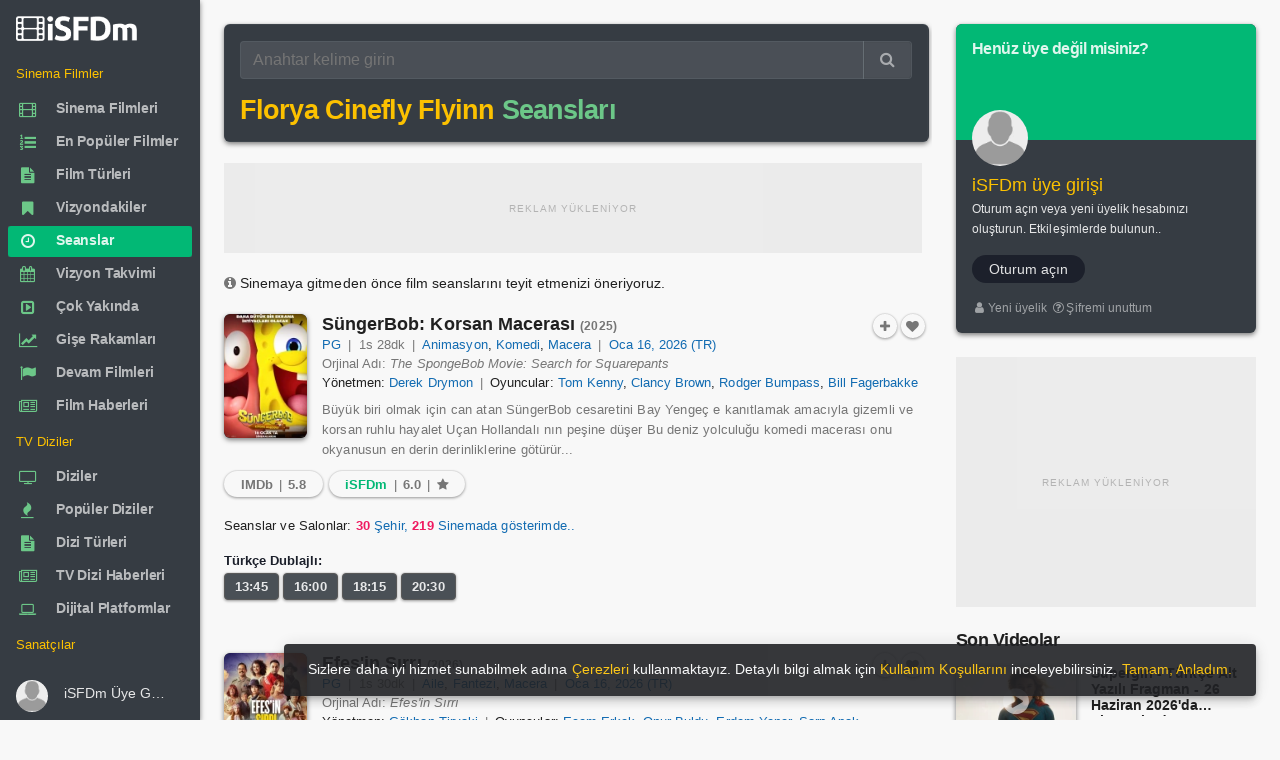

--- FILE ---
content_type: text/html; charset=utf-8
request_url: https://www.isfdm.com/sinema-seanslari/florya-cinefly-flyinn-seanslari-364/
body_size: 26082
content:
<!DOCTYPE html>
<html lang="tr">
<head>
<meta http-equiv="Content-Type" content="text/HTML; charset=utf-8" />
<meta http-equiv="X-UA-Compatible" content="IE=edge,chrome=1">
<meta name="viewport" content="width=device-width, initial-scale=1.0, maximum-scale=5.0" />
<link rel="shortcut icon" href="/favicon.ico" type="image/x-icon" />
<link rel="shortcut icon" href="/favicon.ico" />
<meta name="language" content="tr" />
<meta name="distribution" content="Global" />
<meta name="rating" content="General" />
<meta name="copyright" content="iSFDm - internet Sinema Film Dizi merkezi" />
<meta name="author" content="iSFDm" />
<meta name="country" content="Turkey" />
<meta name="google-site-verification" content="iTMQw1dS7j_aZ1OXuIE7YW8sVRd5cKtNZCRGfEOIFk8" />
<meta property="fb:profile_id" content="101838424881012" />
<link rel="preconnect" href="https://www.isfdm.com" />
<link rel="dns-prefetch" href="https://www.isfdm.com" />
<meta name="robots" content="ALL" />
<title>Florya Cinefly Flyinn - Sinema Seansları - iSFDm</title>
<meta name="description" content="Sinema Saatleri: Florya Cinefly Flyinn - Sinema Seansları, Sinema Seansları, Sinema Salonları data merkezi, film saatleri gösterim saatleri, film veri tabanı, isfdm.com. Sinema filmlerinin, film serilerinin devam filmleri detaylı bilgileri oyuncu kadrosu, yönetmenler, senaristler, müzikler, teknik ekip sanatçılar" />
<meta name="title" content="Florya Cinefly Flyinn - Sinema Seansları - iSFDm, Sinema Seansları, Salonlardaki Filmlerin gösterim saatleri data merkezi, film veri tabanı, iSFDm.com" />
<meta property="og:site_name" content="iSFDm" />
<meta property="og:title" content="Florya Cinefly Flyinn - Sinema Seansları - iSFDm, Sinema Seansları, Salonlardaki Filmlerin gösterim saatleri data merkezi, film veri tabanı, iSFDm.com" />
<meta property="og:description" content="Sinema Saatleri: Florya Cinefly Flyinn - Sinema Seansları, Sinema Seansları, Sinema Salonları data merkezi, film saatleri gösterim saatleri, film veri tabanı, isfdm.com. Sinema filmlerinin, film serilerinin devam filmleri detaylı bilgileri oyuncu kadrosu, yönetmenler, senaristler, müzikler, teknik ekip sanatçılar" />
<meta property="og:type" content="video.movie" />
<meta property="og:url" content="https://www.isfdm.com/sinema-seanslari/florya-cinefly-flyinn-seanslari-364/" />
<meta property="og:image:type" content="image/jpg" />
<meta property="og:image" content="https://www.isfdm.com/images/isfdm-logo-1000x1000.jpg" />
<meta property="og:image:secure_url" content="https://www.isfdm.com/images/isfdm-logo-1000x1000.jpg" />
<meta name="twitter:card" content="Movie" />
<meta name="twitter:site" content="@isfdmcom" />
<meta name="twitter:domain" content="isfdmcom" />
<meta name="twitter:creator" content="@isfdmcom" />
<meta name="twitter:title" content="Florya Cinefly Flyinn - Sinema Seansları - iSFDm, Sinema Seansları, Salonlardaki Filmlerin gösterim saatleri data merkezi, film veri tabanı, iSFDm.com" />
<meta name="twitter:description" content="Sinema Saatleri: Florya Cinefly Flyinn - Sinema Seansları, Sinema Seansları, Sinema Salonları data merkezi, film saatleri gösterim saatleri, film veri tabanı, isfdm.com. Sinema filmlerinin, film serilerinin devam filmleri detaylı bilgileri oyuncu kadrosu, yönetmenler, senaristler, müzikler, teknik ekip sanatçılar" />
<meta name="twitter:url" content="https://www.isfdm.com/sinema-seanslari/florya-cinefly-flyinn-seanslari-364/" />
<meta name="twitter:image:src" content="https://www.isfdm.com/images/isfdm-logo-1000x1000.jpg" />
<link rel="amphtml" href="https://www.isfdm.com/amp/sinema-seanslari/florya-cinefly-flyinn-seanslari-364/">
<link rel="preload" as="font" href="/inc/css/font/13b1eab6.ttf" crossorigin>
<link rel="stylesheet" href="/inc/css/FontAwesome.css?ver=106" media="print" onload="this.media='all'">
<style>html{font-size:16px;-webkit-tap-highlight-color:transparent;-webkit-text-size-adjust:100%;box-sizing:border-box;-ms-overflow-style:scrollbar;font-family:sans-serif;height:100%}body{font-family:sans-serif;-webkit-font-smoothing:antialiased;font-size:.85rem;margin:0;color:rgba(0,0,0,.87);line-height:1.5;background-color:#f8f8f8;height:auto;min-height:100%;position:relative;scrollbar-width:thin}::-webkit-scrollbar{width:10px;height:10px}::-webkit-scrollbar-button{background:#ccc;height:0}::-webkit-scrollbar-track-piece{background:#e8e8e8}::-webkit-scrollbar-thumb{background:#ccc;border-radius:4px}*,:after,:before{box-sizing:inherit}*,::after,::before{-webkit-box-sizing:inherit;box-sizing:inherit}:focus{outline:0}[role=button],a,area,button,input,label,select,summary,textarea{-ms-touch-action:manipulation;touch-action:manipulation}figure{display:block}template{display:none}a{background-color:transparent}a:active,a:hover{outline-width:0}b,strong{font-weight:inherit;font-weight:bolder}h1{font-size:2em;margin:.67em 0}img{border-style:none}figure{margin:1em 40px}button,input,textarea{font:inherit}button,input{overflow:visible}button{text-transform:none;cursor:pointer}button{appearance:button}textarea{overflow:auto}.center-block{margin:0 auto}:root:not(#a):not(#a):not(#a) .y:focus{outline:0}.h1,.h2,.h3,.h4,.h5,.h6,h1,h2,h3,h4,h5,h6{line-height:1.1;color:inherit}h1,h2,h4,h5,h6{margin-top:0;margin-bottom:.5rem}p,ul{margin-top:0;margin-bottom:1rem}a{color:#0275d8}a:focus,a:hover{color:#014c8c;text-decoration:underline}a:focus{outline:5px auto -webkit-focus-ring-color;outline-offset:-2px}a:not([href]):not([tabindex]),a:not([href]):not([tabindex]):focus,a:not([href]):not([tabindex]):hover{color:inherit;text-decoration:none}a:not([href]):not([tabindex]):focus{outline:0}a:not([href]):not([tabindex]){color:inherit;text-decoration:none}.modal-open{overflow:hidden}figure{margin:0 0 1rem}img{vertical-align:middle}a,button,input,label,textarea{touch-action:manipulation}table{border-collapse:collapse;background-color:transparent}th{text-align:left}label{display:inline-block;margin-bottom:.5rem}button:focus{outline:5px auto -webkit-focus-ring-color}button,input,textarea{margin:0;line-height:inherit;border-radius:0}textarea{resize:vertical}.z,h1,h2,h4,h5,h6{margin-bottom:.5rem;font-family:inherit;font-weight:500;line-height:1.1;color:inherit}button,input,select,textarea{margin:0;line-height:inherit;border-radius:0;font:inherit}button,input,select{overflow:visible}.form-control{display:block;width:100%;padding:.5rem .75rem;font-size:1rem;line-height:1.25;color:#55595c;background-color:#fff;background-image:none;-webkit-background-clip:padding-box;background-clip:padding-box;border:1px solid rgba(0,0,0,.15);border-radius:.25rem}.input-group{position:relative;width:100%;display:table;border-collapse:separate}.input-group .form-control:not(:last-child),.input-group-addon:not(:last-child),.input-group-btn:not(:first-child)>.btn-group:not(:last-child)>.btn,.input-group-btn:not(:first-child)>.btn:not(:last-child):not(.dropdown-toggle),.input-group-btn:not(:last-child)>.btn,.input-group-btn:not(:last-child)>.btn-group>.btn,.input-group-btn:not(:last-child)>.dropdown-toggle{border-bottom-right-radius:0;border-top-right-radius:0}.input-group-btn:not(:first-child)>.btn{border-bottom-left-radius:0;border-top-left-radius:0}.input-group .form-control,.input-group-addon,.input-group-btn{display:table-cell}.input-group .form-control{position:relative;z-index:2;float:left;width:100%;margin-bottom:0}.input-group-btn{position:relative;font-size:0;white-space:nowrap}.input-group-addon,.input-group-btn{width:1%;white-space:nowrap;vertical-align:middle}.input-group-btn:not(:first-child)>.btn,.input-group-btn:not(:first-child)>.btn-group{z-index:2;margin-left:-1px}.input-group-btn>.btn{position:relative}.btn{display:inline-block;font-weight:400;line-height:1.25;text-align:center;white-space:nowrap;vertical-align:middle;cursor:pointer;-webkit-user-select:none;-moz-user-select:none;-ms-user-select:none;user-select:none;border:1px solid transparent;padding:.5rem 1rem;font-size:1rem;border-radius:.25rem}.btn-group-sm>.btn,.btn-sm{padding:.25rem .5rem;font-size:.875rem;border-radius:.2rem}.blur{-webkit-filter:blur(3px);-moz-filter:blur(3px);-o-filter:blur(3px);-ms-filter:blur(3px);filter:blur(3px)}.w{width:180px}.form-group{margin-bottom:1rem}fieldset{min-width:0;padding:0;margin:0;border:0}.regular-radio{display:none}.regular-checkbox{display:none}[type=checkbox],[type=radio]{-webkit-box-sizing:border-box;box-sizing:border-box;padding:0}.regular-radio{display:none}.regular-radio+label{-webkit-appearance:none;background-color:#fafafa;border:1px solid #cacece;box-shadow:0 1px 2px rgba(0,0,0,.05),inset 0 -15px 10px -12px rgba(0,0,0,.05);padding:9px;border-radius:50px;display:inline-block;position:relative;cursor:pointer}.regular-radio:checked+label:after{content:' ';width:12px;height:12px;border-radius:50px;position:absolute;top:3px;background:#99a1a7;box-shadow:inset 0 0 10px rgba(0,0,0,.3);text-shadow:0;left:3px;font-size:32px}.regular-radio:checked+label{background-color:#e9ecee;color:#99a1a7;border:1px solid #adb8c0;box-shadow:0 1px 2px rgba(0,0,0,.05),inset 0 -15px 10px -12px rgba(0,0,0,.05),inset 15px 10px -12px rgba(255,255,255,.1),inset 0 0 10px rgba(0,0,0,.1)}.regular-radio+label:active,.regular-radio:checked+label:active{box-shadow:0 1px 2px rgba(0,0,0,.05),inset 0 1px 3px rgba(0,0,0,.1)}.big-radio+label{padding:16px}.big-radio:checked+label:after{width:24px;height:24px;left:4px;top:4px}.regular-checkbox+label{background-color:#fafafa;border:1px solid #cacece;box-shadow:0 1px 2px rgba(0,0,0,.05),inset 0 -15px 10px -12px rgba(0,0,0,.05);padding:9px;border-radius:3px;display:inline-block;position:relative;cursor:pointer}.regular-checkbox+label:active,.regular-checkbox:checked+label:active{box-shadow:0 1px 2px rgba(0,0,0,.05),inset 0 1px 3px rgba(0,0,0,.1)}.regular-checkbox:checked+label{background-color:#e9ecee;border:1px solid #adb8c0;box-shadow:0 1px 2px rgba(0,0,0,.05),inset 0 -15px 10px -12px rgba(0,0,0,.05),inset 15px 10px -12px rgba(255,255,255,.1);color:#99a1a7}.regular-checkbox:checked+label:after{content:'\2714';font-size:14px;position:absolute;top:0;left:3px;color:#99a1a7}.big-checkbox+label{padding:18px}.big-checkbox:checked+label:after{font-size:28px;left:6px}.help-block{color:#f77a99;font-size:12px}.list-unstyle{padding:5px 0 0 0}.list-unstyled{padding-left:0;list-style:none}.select2{overflow:hidden;height:auto;position:relative;display:block}.select2:after{content:"\f0dc";font-family:FontAwesome;color:#757575;padding:11px 21px;position:absolute;right:0;top:0;background:0 0;z-index:1;text-align:center;width:25px;height:100%;font-size:13px;pointer-events:none;box-sizing:border-box;pointer-events:none}select.form-control:not([size]):not([multiple]){height:2.5rem}.list-unstyle li:before{content:"»";color:#6cc788;padding-right:6px}select.dataDetail{-webkit-border-radius:3px;-moz-border-radius:3px;border-radius:3px;position:relative;display:block;width:100%;border:1px solid #55595c;cursor:pointer;-moz-appearance:none;-webkit-appearance:none;-ms-appearance:none;-o-appearance:none;color:#565656;transition:all .5s ease;-webkit-transition:all .5s ease;-ms-transition:all .5s ease;-o-transition:all .5s ease;font-weight:400;transition:all .5s ease;-webkit-transition:all .5s ease;-ms-transition:all .5s ease;-o-transition:all .5s ease}option{color:#222}[type=reset],[type=submit],button,html [type=button]{-webkit-appearance:button}.fade{opacity:0;-webkit-transition:opacity .15s linear;-o-transition:opacity .15s linear;transition:opacity .15s linear}.w-100{width:100%}dl,ol,ul{margin-top:0;margin-bottom:1rem}.navbar-brand{float:left;padding-top:.25rem;padding-bottom:.25rem;margin-right:1rem;font-size:1.25rem}.navbar-nav .nav-link{display:block;padding-top:.425rem;padding-bottom:.425rem}.navbar-nav .nav-item+.nav-item{margin-left:1rem}article,aside,details,figcaption,figure,footer,header,main,menu,nav,section,summary{display:block}.col-lg-1,.col-lg-10,.col-lg-11,.col-lg-12,.col-lg-2,.col-lg-3,.col-lg-4,.col-lg-5,.col-lg-6,.col-lg-7,.col-lg-8,.col-lg-9,.col-md-1,.col-md-10,.col-md-11,.col-md-12,.col-md-2,.col-md-3,.col-md-4,.col-md-5,.col-md-6,.col-md-7,.col-md-8,.col-md-9,.col-sm-1,.col-sm-10,.col-sm-11,.col-sm-12,.col-sm-2,.col-sm-3,.col-sm-4,.col-sm-5,.col-sm-6,.col-sm-7,.col-sm-8,.col-sm-9,.col-xl-1,.col-xl-10,.col-xl-11,.col-xl-12,.col-xl-2,.col-xl-3,.col-xl-4,.col-xl-5,.col-xl-6,.col-xl-7,.col-xl-8,.col-xl-9,.col-xs-1,.col-xs-10,.col-xs-11,.col-xs-12,.col-xs-2,.col-xs-3,.col-xs-4,.col-xs-5,.col-xs-6,.col-xs-7,.col-xs-8,.col-xs-9{position:relative;min-height:1px;padding-right:15px;padding-left:15px}.col-xs-12{float:left;width:100%}.row::after{content:"";display:table;clear:both}.line-height-20{line-height:20px}.m-x-auto{margin-right:auto;margin-left:auto}.table{width:100%;max-width:100%;margin-bottom:1rem}.table-bordered{border-collapse:collapse;background-color:transparent}.table>thead>tr>th{padding:10px 16px;border-color:rgba(120,130,140,.065)}.table-bordered thead td,.table-bordered thead th{border-bottom-width:0}.table thead th{vertical-align:bottom;border-bottom:2px solid #eceeef}.table td,.table th{padding:8px;vertical-align:middle;border-top:1px solid #eceeef}.table-bordered td,.table-bordered th{border:1px solid #eceeef}th{text-align:left}.table td.no-padding{padding:0}.table-striped tbody tr:nth-of-type(odd){background-color:rgba(0,0,0,.05)}.table-striped>tbody>tr:nth-child(odd){background-color:rgba(0,0,0,.030);background-clip:padding-box}.table>tbody>tr>td,.table>tbody>tr>th,.table>tfoot>tr>td,.table>tfoot>tr>th{font-size:.96em;padding-left:8px;padding-right:8px;border-color:rgba(120,130,140,.045)}.clearfix:after,.clearfix:before{display:table;content:" "}.clearfix:after{clear:both}.hide-scroll::-webkit-scrollbar{width:0}.no-radius{border-radius:0!important}.popover{position:absolute;top:0;left:0;z-index:1060;display:block;max-width:276px;padding:1px;font-style:normal;font-weight:400;letter-spacing:normal;line-break:auto;line-height:1.5;text-align:left;text-align:start;text-decoration:none;text-shadow:none;text-transform:none;white-space:normal;word-break:normal;word-spacing:normal;font-size:.875rem;word-wrap:break-word;background-color:#fff;-webkit-background-clip:padding-box;background-clip:padding-box;border:1px solid rgba(0,0,0,.2);border-radius:.3rem}.popover{top:0!important;font-size:12px;max-width:220px;color:rgba(0,0,0,.87)}.popover.bs-tether-element-attached-bottom,.popover.popover-top{margin-top:-10px}.popover-arrow{border-width:11px}.popover-title{padding:8px 14px;margin:0;font-size:1rem;background-color:#f7f7f7;border-bottom:1px solid #ebebeb;border-radius:.2375rem .2375rem 0 0}.popover-content{padding:9px 14px}.popover.bs-tether-element-attached-bottom .popover-arrow,.popover.popover-top .popover-arrow{bottom:-11px;left:50%;margin-left:-11px;border-top-color:rgba(0,0,0,.25);border-bottom-width:0}.popover-arrow,.popover-arrow::after{position:absolute;display:block;width:0;height:0;border-color:transparent;border-style:solid}.popover-arrow::after{content:"";border-width:10px}.popover.bs-tether-element-attached-bottom .popover-arrow::after,.popover.popover-top .popover-arrow::after{bottom:1px;margin-left:-10px;content:"";border-top-color:#fff;border-bottom-width:0}.popover.bs-tether-element-attached-left .popover-arrow,.popover.popover-right .popover-arrow{top:50%;left:-11px;margin-top:-11px;border-right-color:rgba(0,0,0,.25);border-left-width:0}.popover.bs-tether-element-attached-left,.popover.popover-right{margin-left:10px}.popover.bs-tether-element-attached-left .popover-arrow::after,.popover.popover-right .popover-arrow::after{bottom:-10px;left:1px;content:"";border-right-color:#fff;border-left-width:0}.mark,mark{padding:.2em;background-color:#fcf8e3}.dataTable{border-radius:6px}.gladsw1{background-color:rgba(0,0,0,.030);position:relative}.gladsw1:before{position:absolute;width:30px;left:50%;margin-left:-15px;margin-top:-10px;top:50%;height:20px;line-height:20px;color:#ccc;font-size:11px}.ad-loading-text{font-size:10px;text-transform:uppercase;text-align:center;color:#8c8c8c;letter-spacing:1px;margin:0;padding:0;font-family:Arial,sans-serif;font-weight:400;line-height:1;display:inline-block;-webkit-font-smoothing:antialiased;-moz-osx-font-smoothing:grayscale}div.contain>div.btn-groups>a.btn>i.fa,div.inline>div.inline>a.btn>i.fa{font-weight:400}body{font-family:"Helvetica Neue",Helvetica,sans-serif;letter-spacing:.002345em}.display-1,.display-2,.display-3,.display-4,.h1,.h2,.h3,.h4,.h5,.h6,.navbar-brand,h1,h2,h3,h4,h5,h6{font-family:sans-serif;letter-spacing:-.032345em;font-weight:700}.ubuntu{font-family:"Helvetica Neue",Helvetica,sans-serif;letter-spacing:.002345em}.read{font-family:sans-serif;letter-spacing:.012345em}.read-h{font-family:"Helvetica Neue",Helvetica,sans-serif;letter-spacing:.002345em}.read-l{font-family:"Helvetica Neue",Helvetica,sans-serif;letter-spacing:.002345em}.nav a .nav-text{font-weight:600;letter-spacing:-.012345em}.btn{font-weight:500}a{color:inherit;text-decoration:none;cursor:pointer;outline:0}a:hover,a:focus{color:inherit;text-decoration:none}a.my{color:#136CB2}a.my:hover,a.my:focus{text-decoration:underline}a.my:visited{color:#136CB2;text-decoration:none}.expan a{color:#136CB2}.expan a:hover,.expan a:focus{text-decoration:underline}.expan a:visited{color:#136CB2;text-decoration:none}.expan_bio a{color:#136CB2}.expan_bio a:hover,.expan_bio a:focus{text-decoration:underline}.expan_bio a:visited{color:#136CB2;text-decoration:none}a.bb:hover,a.bb:focus{color:rgba(0,0,0,.87);;text-decoration:none}a.under:hover,a.under:focus{text-decoration:underline}.h1,h1{font-size:2.5rem}.h2,h2{font-size:2rem}.h3,h3{font-size:1.75rem}.h4,h4{font-size:1.6em}.h5,h5{font-size:1.1rem}.h6,h6{font-size:1rem}small{font-size:80%;font-weight:400}.btn.bb{padding:.25rem .65rem;height:auto;line-height:1.3}.gh{margin:.5em;color:#6b6b6b}.gh-w{margin:.5em;color:rgba(255,255,255,.87)}.gh1{margin:.1em}.gh2{margin:.2em}.gh2-r0{margin:.2em 0 .2em .2em}.gh2-l0{margin:.2em .2em .2em 0}.gh3{margin:.3em}.w100{width:100%;height:auto}button{color:inherit}pre{color:inherit;background-color:#f8f8f8;border-color:rgba(120,130,140,.13)}pre{display:block;padding:9.5px;margin:10px 0 10px;font-size:10pt;font-family:Helvetica,sans-serif;line-height:1.42857143;color:#c7254e;word-break:break-word;word-wrap:break-word;background-color:#f9f2f4;border:1px solid #f7b7c9;border-radius:6px;white-space:pre-wrap;white-space:-moz-pre-wrap;white-space:-pre-wrap;white-space:-o-pre-wrap}pre.info{display:block;padding:9.5px;margin:10px 0 10px;font-size:10pt;font-family:Helvetica,sans-serif;line-height:1.42857143;color:#337ab7;word-break:break-word;word-wrap:break-word;background-color:#eef9fd;border:1px solid #a8dbea;border-radius:6px;white-space:pre-wrap;white-space:-moz-pre-wrap;white-space:-pre-wrap;white-space:-o-pre-wrap}code{background-color:rgba(120,130,140,.13)}blockquote{border-color:rgba(120,130,140,.13)}small{font-size:90%}sup{position:relative;top:-1em;font-size:75%}.hidden-lg-x{display:inline-block}.contain{margin-left:auto;margin-right:auto;padding-left:0;padding-right:0}.page-content{position:relative;z-index:10}.modal{position:fixed;top:0;right:0;bottom:0;left:0;z-index:1050;display:none;overflow:hidden;outline:0;-webkit-overflow-scrolling:touch}.modal .left{-webkit-transform:translate3d(-100%,0,0);transform:translate3d(-100%,0,0);-webkit-transition:-webkit-transform .4s cubic-bezier(.25,.8,.25,1);-moz-transition:-moz-transform .4s cubic-bezier(.25,.8,.25,1);-o-transition:-o-transform .4s cubic-bezier(.25,.8,.25,1);transition:transform .4s cubic-bezier(.25,.8,.25,1)}.modal .right{-webkit-transform:translate3d(100%,0,0);transform:translate3d(100%,0,0);-webkit-transition:-webkit-transform .4s cubic-bezier(.25,.8,.25,1);-moz-transition:-moz-transform .4s cubic-bezier(.25,.8,.25,1);-o-transition:-o-transform .4s cubic-bezier(.25,.8,.25,1);transition:transform .4s cubic-bezier(.25,.8,.25,1)}.modal .top{-webkit-transform:translate3d(0,-100%,0);transform:translate3d(0,-100%,0);-webkit-transition:-webkit-transform .4s cubic-bezier(.25,.8,.25,1);-moz-transition:-moz-transform .4s cubic-bezier(.25,.8,.25,1);-o-transition:-o-transform .4s cubic-bezier(.25,.8,.25,1);transition:transform .4s cubic-bezier(.25,.8,.25,1)}.modal .bottom{-webkit-transform:translate3d(0,100%,0);transform:translate3d(0,100%,0);-webkit-transition:-webkit-transform .4s cubic-bezier(.25,.8,.25,1);-moz-transition:-moz-transform .4s cubic-bezier(.25,.8,.25,1);-o-transition:-o-transform .4s cubic-bezier(.25,.8,.25,1);transition:transform .4s cubic-bezier(.25,.8,.25,1)}.modal.in .left,.modal.in .right,.modal.in .top,.modal.in .bottom{-webkit-transform:translate3d(0,0,0);transform:translate3d(0,0,0)}.modal.inactive{bottom:auto;overflow:visible}.modal-open-aside{overflow:visible}.modal>.left{position:fixed;z-index:1055;top:0;left:0;right:auto;bottom:0}.modal>.right{position:fixed;z-index:1055;top:0;left:auto;right:0;bottom:0}.modal>.top{position:fixed;z-index:1055;top:0;left:0;right:0;bottom:auto}.modal>.bottom{position:fixed;z-index:1055;top:auto;left:0;right:0;bottom:0}.modal-header,.modal-content,.modal-footer{border-color:rgba(120,130,140,.13)}.modal-content{color:rgba(0,0,0,.87)}.aside{color:rgba(0,0,0,.87)}.aside-header,.aside-header .close{color:inherit!important;background-color:transparent!important}.aside-header,.aside-footer{border-color:rgba(120,130,140,.13)!important}.aside-title{font-size:1.2rem;margin:.45rem 0}.modal-close-btn{position:absolute;top:0;right:0}.modal.animate .modal-dialog{-webkit-transform:translate(0,0);-ms-transform:translate(0,0);transform:translate(0,0)}.modal.animate .fade-right-big{-webkit-animation:fadeOutLeftBig .5s;animation:fadeOutLeftBig .5s}.modal.animate .fade-left-big{-webkit-animation:fadeOutRightBig .5s;animation:fadeOutRightBig .5s}.modal.animate .fade-up-big{-webkit-animation:fadeOutUpBig .5s;animation:fadeOutUpBig .5s}.modal.animate .fade-down-big{-webkit-animation:fadeOutDownBig .5s;animation:fadeOutDownBig .5s}.modal.animate .fade-right{-webkit-animation:fadeOutLeft .5s;animation:fadeOutLeft .5s}.modal.animate .fade-left{-webkit-animation:fadeOutRight .5s;animation:fadeOutRight .5s}.modal.animate .fade-up{-webkit-animation:fadeOutUp .5s;animation:fadeOutUp .5s}.modal.animate .fade-down{-webkit-animation:fadeOutDown .5s;animation:fadeOutDown .5s}.modal.animate .flip-x{-webkit-animation:flipOutX .5s;animation:flipOutX .5s}.modal.animate .flip-y{-webkit-animation:flipOutY .5s;animation:flipOutY .5s}.modal.animate .zoom{-webkit-animation:zoomOut .5s;animation:zoomOut .5s}.modal.animate .roll{-webkit-animation:rollOut .5s;animation:rollOut .5s}.modal.animate .bounce{-webkit-animation:bounceOut .5s;animation:bounceOut .5s}.modal.animate .rotate{-webkit-animation:rotateOut .5s;animation:rotateOut .5s}.modal.animate.in .fade-right-big{-webkit-animation:fadeInRightBig .5s;animation:fadeInRightBig .5s}.modal.animate.in .fade-left-big{-webkit-animation:fadeInLeftBig .5s;animation:fadeInLeftBig .5s}.modal.animate.in .fade-up-big{-webkit-animation:fadeInUpBig .5s;animation:fadeInUpBig .5s}.modal.animate.in .fade-down-big{-webkit-animation:fadeInDownBig .5s;animation:fadeInDownBig .5s}.modal.animate.in .fade-right{-webkit-animation:fadeInRight .5s;animation:fadeInRight .5s}.modal.animate.in .fade-left{-webkit-animation:fadeInLeft .5s;animation:fadeInLeft .5s}.modal.animate.in .fade-up{-webkit-animation:fadeInUp .5s;animation:fadeInUp .5s}.modal.animate.in .fade-down{-webkit-animation:fadeInDown .5s;animation:fadeInDown .5s}.modal.animate.in .flip-x{-webkit-animation:flipInX .5s;animation:flipInX .5s}.modal.animate.in .flip-y{-webkit-animation:flipInY .5s;animation:flipInY .5s}.modal.animate.in .zoom{-webkit-animation:zoomIn .5s;animation:zoomIn .5s}.modal.animate.in .roll{-webkit-animation:rollIn .5s;animation:rollIn .5s}.modal.animate.in .bounce{-webkit-animation:bounceIn .5s;animation:bounceIn .5s}.modal.animate.in .rotate{-webkit-animation:rotateIn .5s;animation:rotateIn .5s}.fade.in{opacity:1}.modal-backdrop.fade{opacity:0}.modal-backdrop.in{opacity:.5}.modal-backdrop{position:fixed;top:0;right:0;bottom:0;left:0;z-index:1040;background-color:#000}.fade{opacity:0;-webkit-transition:opacity .15s linear;-o-transition:opacity .15s linear;transition:opacity .15s linear}.app-aside .left{position:fixed;bottom:inherit}.app-aside{position:fixed!important;z-index:1030;float:left;height:100%}.app-content{box-shadow:none;padding:0}.app-content::after{content:"";display:table;clear:both}.app-header{position:fixed;top:0;left:0;right:0;margin:inherit;z-index:1020;max-height:57px}.app-header~.app-body{padding-top:3.5rem}.app-body-inner{padding-top:inherit!important;padding-bottom:inherit!important;position:absolute;top:0;bottom:0;overflow:auto}.app-footer{position:absolute;left:0;right:0;bottom:0;z-index:1010;margin:inherit}.app-footer:not(.hide)~.app-body{padding-bottom:3.125rem}.app-fixed{overflow:hidden}.app-fixed .app{height:100%}.app-fixed .app-content{position:relative;min-height:100%}.app-fixed .app-footer{margin-left:0}.hidden-lg-x{display:inline-block}.hidden-lg-nav{display:inline}@media (min-width :1202px){.app-aside:not(.hide)~.app-content{margin-left:12.5rem}.app-aside{opacity:1;display:block!important}.app-aside,.app-aside .scroll{width:12.5rem}.app-aside .left{position:absolute;right:0;-webkit-transform:translate3d(0,0,0);transform:translate3d(0,0,0)}.hidden-lg-x{display:none;padding-top:0}.app-header.hidden-lg-x~.app-body{padding-top:0}}@media (min-width :1202px){.hidden-lg-x{display:none;padding-top:0}.hidden-lg-nav{display:none}.app-aside{opacity:1;display:block!important}.app-aside,.app-aside .scroll{width:12.5rem}.app-aside.lg:not(.folded),.app-aside.lg:not(.folded).scroll{width:13.75rem}.app-aside.lg:not(.hide)~.app-content{margin-left:13.75rem}.app-aside.sm:not(.folded),.app-aside.sm:not(.folded).scroll{width:11.25rem}.app-aside.sm:not(.hide)~.app-content{margin-left:11.25rem}.app-aside.folded{width:4rem}.app-aside.folded:not(.hide)~.app-content{margin-left:4rem}.app-aside.folded.md{width:5rem}.app-aside.folded.md:not(.hide)~.app-content{margin-left:5rem}.app-aside:not(.hide)~.app-content{margin-left:12.5rem}.app-aside .left{position:absolute;right:0;-webkit-transform:translate3d(0,0,0);transform:translate3d(0,0,0)}.app-header.hidden-lg-x~.app-body{padding-top:0}.hide-scroll{width:auto;margin-right:-17px;overflow-y:scroll;-webkit-overflow-scrolling:touch}}@media (max-width :1201px){.app-aside .left{width:220px}.app-aside.modal{width:100%;position:fixed;z-index:1050}}.app-aside{position:fixed!important;z-index:1030;float:left;height:100%}.modal-open{overflow:hidden}.modal-open .modal{overflow-x:hidden;overflow-y:auto}.app-aside-menu-icons{font-size:27px;font-weight:500;vertical-align:-6px;color:#363c43}@media (min-width :1202px){.hide-scroll{width:auto;margin-right:-17px;overflow-y:scroll;-webkit-overflow-scrolling:touch}}.avatar{position:relative;display:inline-block;width:40px;line-height:1;border-radius:500px;white-space:nowrap;font-weight:700}.avatar img{border-radius:500px;width:100%}.avatar i{position:absolute;left:0;top:0;width:10px;height:10px;margin:1px;border-width:2px;border-style:solid;border-radius:100%}.avatar i.right{left:auto;right:0}.avatar i.bottom{left:auto;top:auto;bottom:0;right:0}.avatar i.left{top:auto;bottom:0}.avatar i.on{background-color:#6cc788}.avatar i.off{background-color:#f8f8f8}.avatar i.away{background-color:#f77a99}.avatar i.busy{background-color:#ef1960}.avatar.w-32 i{margin:0}.avatar.w-48 i{margin:2px}.avatar.w-56 i{margin:3px}.avatar.w-64 i{margin:4px}.avatar.w-96 i{margin:9px}.avatar.w-128 i{margin:14px}.w-32{width:32px;height:32px;line-height:32px;display:inline-block;text-align:center}.pull-center{position:absolute;left:50%}.v-m{vertical-align:middle}.v-t{vertical-align:top}.v-b{vertical-align:bottom}.v-c{display:-webkit-flex;display:-ms-flexbox;display:flex;align-items:center}.close{font-size:1.3rem}.img-responsive{width:100%;height:auto}.list-group-item.active>.label,.nav-pills>.active>a>.label{color:rgba(0,0,0,.87)}.text-center{text-align:center}.text-left{text-align:left}.text-right{text-align:right}.pull-left{float:left}.pull-right{float:right}.navside{border:inherit}.navside ul{padding-left:0;padding-right:0;list-style:none}.navside [flex],.navside [data-flex]{overflow:auto}[data-flex-no-shrink],[flex-no-shrink]{flex-shrink:0}[data-layout=column],[layout=column]{-webkit-flex-direction:column;-ms-flex-direction:column;flex-direction:column}[data-layout],[layout]{box-sizing:border-box;display:-webkit-flex;display:-moz-flex;display:-ms-flexbox;display:flex}[data-flex],[flex]{box-sizing:border-box;-webkit-flex:1;-ms-flex:1;flex:1}.navside .nav{border:inherit}.navside .nav li{border:inherit;position:relative}.navside .nav li li a{line-height:2rem;padding-left:3.5rem}.navside .nav li li a .nav-text{padding:.4375rem 0}.navside .nav li li li a{padding-left:4.5rem}.navside .nav li li li li a{padding-left:5.5rem}.navside .nav li a{display:block;padding:0 1rem;line-height:2.25rem;position:relative}.navside .nav li a::after{content:"";display:table;clear:both}.navside .nav li a:hover,.navside .nav li a:focus{background-color:rgba(255,255,255,.065)}.navside .nav li.active{background-color:rgba(255,255,255,.065)}.navside .nav li.active>a{background-color:transparent}.navside .nav li.active>a .nav-caret i{-webkit-transform:rotate(180deg);-ms-transform:rotate(180deg);transform:rotate(180deg)}.navside .nav-header{padding:0 1rem;line-height:2.25rem}.navside .nav-header:hover,.navside .nav-header:focus{background-color:transparent}.navside .nav-header:after{display:none}.navside .navbar-brand{float:none;margin-right:0}.nav-fold{padding:.75rem 1rem}.dropdown,.dropup{position:relative}.dropup .dropdown-menu{-webkit-transform-origin:bottom left;-moz-transform-origin:bottom left;-ms-transform-origin:bottom left;transform-origin:bottom left}.dropup .dropdown-menu,.navbar-fixed-bottom .dropdown .dropdown-menu{top:auto;bottom:100%;margin-bottom:2px}.dropdown-menu{position:absolute;top:100%;left:0;z-index:1000;display:none;float:left;min-width:160px;padding:5px 0;margin:2px 0 0;font-size:1rem;color:#373a3c;text-align:left;list-style:none;background-color:#fff;-webkit-background-clip:padding-box;background-clip:padding-box;border:1px solid rgba(0,0,0,.15);border-radius:.25rem}.dropdown-item{display:block;width:100%;padding:3px 20px;clear:both;font-weight:400;color:#373a3c;text-align:inherit;white-space:nowrap;background:0 0;border:0}.dropdown-item,.dropdown-item.active{color:inherit}.dropdown-item:hover,.dropdown-item:focus,.dropdown-item.active:hover,.dropdown-item.active:focus{color:inherit;background-color:rgba(0,0,0,.065)}.dropdown-menu-scale{display:block;opacity:0;-webkit-transform:scale(.8);-ms-transform:scale(.8);transform:scale(.8);-webkit-transition:all 250ms cubic-bezier(.24,.22,.015,1.56);transition:all 250ms cubic-bezier(.24,.22,.015,1.56);-webkit-backface-visibility:hidden;-moz-backface-visibility:hidden;backface-visibility:hidden;pointer-events:none}.open>.dropdown-menu-scale{opacity:1;-webkit-transform:scale(1);-ms-transform:scale(1);transform:scale(1);pointer-events:auto;display:block!important}.dropdown-menu{font-size:.875rem;color:rgba(0,0,0,.87);border-radius:3px;border:1px solid rgba(0,0,0,.1);-webkit-transform-origin:top left;-moz-transform-origin:top left;-ms-transform-origin:top left;transform-origin:top left}.dropdown-divider{height:1px;margin:.5rem 0;overflow:hidden;background-color:rgba(120,130,140,.13)}.nav-text{display:block;line-height:1.225rem;font-size:.90rem;padding:.5625rem 0}.nav>li>a .nav-text{display:inherit}.nav-text span,.nav-text small{display:block}.navside .nav-text{opacity:.75}.navside a:hover>.nav-text,.navside a:focus>.nav-text,.navside .active>a>.nav-text{opacity:1}.nav{border:inherit;padding-left:0;margin-bottom:0;list-style:none}.navbar{border:0;padding:0 1rem;flex-shrink:0;min-height:3.5rem}.navbar{position:relative}.navbar::after{content:"";display:table;clear:both}.navbar-nav .nav-item{float:left}.nav-item{border:inherit}.navbar-brand,.navbar-item,.navbar-nav>.nav-item>.nav-link,.navbar-nav>.nav-link{padding:0;line-height:3.5rem;white-space:nowrap}.navbar-nav .nav-link{display:block;padding-top:.425rem;padding-bottom:.425rem}.nav-link{border:inherit;position:relative;text-align:center}a.nav-link-account{width:30px}a.nav-link-menu{width:65px}.t-logo{position:relative;width:auto;top:0;left:0}.navbar .up{margin:0 -.6em}.navbar-item{margin-right:1rem;margin-bottom:0}.navbar-nav>.nav-link,.navbar-nav>.nav-item>.nav-link,.navbar-item,.navbar-brand{padding:0;line-height:3.5rem;white-space:nowrap}.navbar-brand{padding:0;font-size:20px;font-weight:700}.navbar-brand:hover{text-decoration:none}.navbar-brand img,.navbar-brand svg{position:relative;max-height:24px;top:16px;display:inline-block;vertical-align:top}.navbar-brand>span{display:inline-block;line-height:.8;margin-left:1px;position:absolute;top:22px;left:37px}.navbar-brand.md img,.navbar-brand.md svg{max-height:25px;top:16px}.pull-center .navbar-brand{margin-left:-50%;float:left}.col-0{clear:left}.row.no-gutter{margin-left:0;margin-right:0}.row.no-gutter [class*="col-"]{padding-left:0;padding-right:0}.row{margin-left:-12px;margin-right:-12px}.row [class*="col-"]{padding-left:12px;padding-right:12px}.row [class*="colgrid-"]{padding-bottom:24px}.row-lg{margin-left:-20px;margin-right:-20px}.row-lg [class*="col-"]{padding-left:20px;padding-right:20px}.row-md{margin-left:-16px;margin-right:-16px}.row-md [class*="col-"]{padding-left:16px;padding-right:16px}.row-sm{margin-left:-8px;margin-right:-8px}.row-sm [class*="col-"]{padding-left:8px;padding-right:8px}.row-xs{margin-left:-4px;margin-right:-4px}.row-xs [class*="col-"]{padding-left:4px;padding-right:4px}.list-group{border-radius:6px;background:#fff}.list-group.no-radius .list-group-item{border-radius:0}.list-group.no-borders .list-group-item{border:0}.list-group.no-border .list-group-item{border-width:1px 0}.list-group.no-border .list-group-item{border-width:1px 0}.list-group.no-border .list-group-item:first-child{border-top-width:0}.list-group.no-border .list-group-item:last-child{border-bottom-width:0}.list-group.no-bg .list-group-item{background-color:transparent}.list-group.list-group-gap{background:transparent}.list-group-item{position:relative;display:block;padding:.75rem 1.25rem;margin-bottom:-1px;background-color:#fff;border:1px solid #ddd}.list-group-item:first-child{border-top-color:rgba(120,130,140,.13)}.list-group-item:first-child{border-top-right-radius:.25rem;border-top-left-radius:.25rem}.list-group-item{border-color:rgba(120,130,140,.065);background:transparent;padding:12px 16px;background-clip:padding-box}.list-group-item.media{margin-top:0}.list-group-item.active,.list-group-item.active:hover,.list-group-item.active:focus{color:inherit;background-color:rgba(0,0,0,.065);border-color:rgba(120,130,140,.065);border-bottom-color:rgba(120,130,140,.065)}.list-group-item.active a,.list-group-item.active:hover a,.list-group-item.active:focus a{color:inherit}.list-group-item:first-child{border-top-color:rgba(120,130,140,.13)}.list-group-item:last-child{border-bottom-color:rgba(120,130,140,.13)}.list-group-alt .list-group-item:nth-child(2n+2){background-color:rgba(0,0,0,.065)}.list-group-alt .list-group-item.active:nth-child(2n+2){background-color:rgba(0,0,0,.065)}.list-group-lg .list-group-item{padding:16px 24px}.list-group-md .list-group-item{padding-top:16px;padding-bottom:16px}.list-group-sm .list-group-item{padding:10px 12px}.list-group-gap .list-group-item{margin-bottom:5px;border-radius:3px}.list-group-gap .list-group-item:first-child{border-top-color:rgba(120,130,140,.065)}.list-group-gap .list-group-item:last-child{border-bottom-color:rgba(120,130,140,.065)}a.list-group-item{color:inherit}a.list-group-item:hover,a.list-group-item:focus,a.list-group-item.hover{color:inherit;background-color:rgba(0,0,0,.065)}.navbar .nav-text{line-height:1;vertical-align:middle;display:inline-block;padding:0}.navbar .nav-text span.text-xs{margin-top:.25rem}.nav-icon{float:left;line-height:inherit;margin-right:1rem;top:0;min-width:1.5rem;text-align:center}.nav-icon i{position:relative;font-size:16px;line-height:30px}.nav-icon i svg,.nav-icon i img{display:none;position:absolute;left:0;top:0;width:100%;height:100%}.navbar .nav-icon{margin-right:.5rem}.nav-label{float:right;margin-left:1rem;margin-right:.4rem;font-style:normal;z-index:1;margin-top:-2px}.navbar .nav-label{margin-left:.5rem}.label{display:inline-block;padding:.4em .5em .5em .5em;font-size:75%;line-height:1;text-align:center;white-space:nowrap;vertical-align:baseline;font-weight:700;background-color:rgba(120,130,140,.6);color:#fff;border-radius:.2rem}.nav-caret{float:right;margin-left:1rem;opacity:.45}.nav-caret i{-webkit-transition:transform .3s ease-in-out;transition:transform .3s ease-in-out}.navbar .nav-caret{margin-left:.5rem}.nav-sub{max-height:0;overflow:hidden;-webkit-transition:max-height .4s ease 0;transition:max-height .4s ease 0}.active>.nav-sub{max-height:50rem}@media (min-width :992px){.folded,.folded .scroll{width:4rem}.folded.md,.folded.md .scroll{width:5rem}.folded .hidden-folded{display:none}.folded .nav li ul{display:none}.folded .nav>li>a{text-align:center;padding-left:4px;padding-right:4px}.folded .nav>li>a .nav-caret,.folded .nav>li>a .nav-text{display:none}.folded .nav>li>a .nav-label{position:absolute;top:-6px;right:6px}.folded .nav>li>a .nav-icon{float:none;line-height:2.5rem;margin-left:0;margin-right:0;position:relative}.folded.show-text .nav>li>a .nav-text{display:block;margin-top:-18px;font-size:.85em}.folded .navbar{text-align:center;padding-left:4px;padding-right:4px}.folded .navbar-brand{float:none;margin:0}.folded .nav-stacked .nav{margin:0 12px}.folded .nav-fold{padding:8px 16px}.folded .nav-fold .pull-left{float:none!important;margin:0}.folded .nav-fold .pull-left img{width:100%;height:auto}.folded.nav-expand{-webkit-transition:width .4s cubic-bezier(.25,.8,.25,1);transition:width .4s cubic-bezier(.25,.8,.25,1);-webkit-backface-visibility:hidden;-moz-backface-visibility:hidden;backface-visibility:hidden;overflow-x:hidden;overflow-y:auto;position:absolute}.folded.nav-expand:hover,.folded.nav-expand:hover .scroll,.folded.nav-expand:focus,.folded.nav-expand:focus .scroll,.folded.nav-expand.active,.folded.nav-expand.active .scroll{width:12.5rem!important}.folded.nav-expand:hover>*,.folded.nav-expand:focus>*,.folded.nav-expand.active>*{width:12.5rem}.folded.nav-expand:hover .hidden-folded,.folded.nav-expand:focus .hidden-folded,.folded.nav-expand.active .hidden-folded{display:block}.folded.nav-expand:hover .hidden-folded.inline,.folded.nav-expand:focus .hidden-folded.inline,.folded.nav-expand.active .hidden-folded.inline{display:inline-block}.folded.nav-expand:hover .nav li ul,.folded.nav-expand:focus .nav li ul,.folded.nav-expand.active .nav li ul{display:inherit}.folded.nav-expand:hover .nav>li>a,.folded.nav-expand:focus .nav>li>a,.folded.nav-expand.active .nav>li>a{text-align:left;padding-left:16px;padding-right:16px}.folded.nav-expand:hover .nav>li>a .nav-caret,.folded.nav-expand:hover .nav>li>a .nav-text,.folded.nav-expand:focus .nav>li>a .nav-caret,.folded.nav-expand:focus .nav>li>a .nav-text,.folded.nav-expand.active .nav>li>a .nav-caret,.folded.nav-expand.active .nav>li>a .nav-text{display:block}.folded.nav-expand:hover .nav>li>a .nav-text,.folded.nav-expand:focus .nav>li>a .nav-text,.folded.nav-expand.active .nav>li>a .nav-text{font-size:1em;margin:0}.folded.nav-expand:hover .nav>li>a .nav-label,.folded.nav-expand:focus .nav>li>a .nav-label,.folded.nav-expand.active .nav>li>a .nav-label{position:static}.folded.nav-expand:hover .nav>li>a .nav-icon,.folded.nav-expand:focus .nav>li>a .nav-icon,.folded.nav-expand.active .nav>li>a .nav-icon{float:left;line-height:inherit;margin-right:16px}.folded.nav-expand:hover .navbar,.folded.nav-expand:focus .navbar,.folded.nav-expand.active .navbar{text-align:left;padding-left:1rem;padding-right:1rem}.folded.nav-expand:hover .nav-stacked .nav,.folded.nav-expand:focus .nav-stacked .nav,.folded.nav-expand.active .nav-stacked .nav{margin:0 8px}.folded.nav-expand:hover .nav-stacked .nav>li>a,.folded.nav-expand:focus .nav-stacked .nav>li>a,.folded.nav-expand.active .nav-stacked .nav>li>a{padding:0 8px}.folded.nav-expand:hover .nav-fold,.folded.nav-expand:focus .nav-fold,.folded.nav-expand.active .nav-fold{padding:12px 16px}.folded.nav-expand:hover .nav-fold .pull-left,.folded.nav-expand:focus .nav-fold .pull-left,.folded.nav-expand.active .nav-fold .pull-left{float:left!important}.folded.nav-expand:hover .nav-fold .pull-left img,.folded.nav-expand:focus .nav-fold .pull-left img,.folded.nav-expand.active .nav-fold .pull-left img{height:auto}.folded.nav-expand:hover .nav-fold .pull-left img.w-40,.folded.nav-expand:focus .nav-fold .pull-left img.w-40,.folded.nav-expand.active .nav-fold .pull-left img.w-40{width:40px}.folded.nav-expand:hover .nav-fold .pull-left img.w-48,.folded.nav-expand:focus .nav-fold .pull-left img.w-48,.folded.nav-expand.active .nav-fold .pull-left img.w-48{width:48px}.nav-dropup.modal,.nav-dropup [flex],.nav-dropup .row-body,.folded.nav-dropdown.modal,.folded.nav-dropdown [flex],.folded.nav-dropdown .row-body{overflow:visible!important}.nav-dropup .nav>li:hover>ul,.nav-dropup .nav>li:focus>ul,.folded.nav-dropdown .nav>li:hover>ul,.folded.nav-dropdown .nav>li:focus>ul{display:block}.nav-dropup .nav>li>ul,.folded.nav-dropdown .nav>li>ul{display:none;overflow:visible;max-height:999px;color:rgba(255,255,255,.87);background-color:rgba(0,0,0,.87);border-radius:2px;box-shadow:0 1px 3px rgba(0,0,0,.15);position:absolute;left:100%;top:0;padding:6px 0}.nav-dropup .nav>li>ul a,.folded.nav-dropdown .nav>li>ul a{padding-left:16px!important;padding-right:16px!important;min-width:160px}.nav-dropup .nav>li>ul li.active ul,.folded.nav-dropdown .nav>li>ul li.active ul{display:block}.nav-dropup .nav>li>ul .nav-text,.folded.nav-dropdown .nav>li>ul .nav-text{padding:6px 0!important}.nav-dropup .nav>li .nav-mega,.folded.nav-dropdown .nav>li .nav-mega{width:320px}.nav-dropup .nav>li .nav-mega>li,.folded.nav-dropdown .nav>li .nav-mega>li{width:160px;float:left}.nav-dropup .nav>li .nav-mega.nav-mega-3,.folded.nav-dropdown .nav>li .nav-mega.nav-mega-3{width:480px}}.nav-border .nav>li.active:after{content:'';position:absolute;top:0;bottom:0;border-left-color:inherit;border-left-width:3px;border-left-style:solid}.nav-stacked .nav{margin:0 8px}.nav-stacked .nav>li>a{line-height:1.75rem;padding:0 .5rem;margin:2px 0}.nav-stacked .nav>li>a .nav-text{padding:.3125rem 0}.nav-stacked .nav>li li a{padding-left:3rem}.nav-stacked .nav>li li li a{padding-left:4rem}.nav-stacked .nav>li li li li a{padding-left:5rem}.nav-stacked .nav>li.active>a{color:rgba(255,255,255,.87);background-color:#02b875}.nav-stacked .nav li a{border-radius:3px}.nav-stacked .nav .nav-header{padding-left:8px;padding-right:8px}.nav-light .nav .nav-icon i svg,.nav-light .nav .nav-icon i img{display:block}.nav-center{text-align:center}.nav-center .nav-icon{display:none}.nav-center .nav-caret{position:absolute;right:10px}.nav-center .nav-label{position:absolute;padding-left:10px}.nav-center .nav a{padding-left:16px}.nav-center .nav-fold .pull-left{float:none;margin-bottom:10px;display:inline-block}.nav-active-bg .nav-link.active,.nav-active-bg .nav>li.active>a{color:rgba(0,0,0,.87);background-color:#f2f2f2}.nav-active-dark .nav-link.active,.nav-active-dark .nav>li.active>a{color:rgba(255,255,255,.87);background-color:#1c202b}.nav-active-primary .nav-link.active,.nav-active-primary .nav>li.active>a{color:rgba(255,255,255,.87);background-color:#02b875}.nav-active-light .nav-link.active,.nav-active-light .nav>li.active>a{color:rgba(0,0,0,.87);background-color:#f8f8f8}.nav-active-white .nav-link.active,.nav-active-white .nav>li.active>a{color:rgba(0,0,0,.87);background-color:#fff}.nav-active-grey .nav-link.active,.nav-active-grey .nav>li.active>a{color:rgba(255,255,255,.87);background-color:#363c43}.btn .label{position:relative;top:-1px}.btn{outline:0!important;border-width:0;padding:.4375rem 1rem;font-family:Helvetica,sans-serif}.btn:not([disabled]):hover,.btn:not([disabled]):focus,.btn:not([disabled]).active{box-shadow:inset 0 -10rem 0 rgba(158,158,158,.2)}.btn>i.pull-left,.btn>i.pull-right{line-height:1.5}.btn.rounded{padding-left:1.2em;padding-right:1.2em}.btn-lg{padding:.8125rem 1.75rem}.btn-sm{padding:.35rem .75rem}.btn-xs{padding:.1565rem .5rem;font-size:.8rem}.btn-outline{border-width:1px;background-color:transparent;box-shadow:none!important}.btn.b-primary:hover,.btn.b-primary:focus,.btn.primary:hover,.btn.primary:focus{color:rgba(255,255,255,.87)!important;background-color:#02b875}.btn.b-accent:hover,.btn.b-accent:focus,.btn.accent:hover,.btn.accent:focus{color:rgba(255,255,255,.87)!important;background-color:#a88add}.btn.b-warn:hover,.btn.b-warn:focus,.btn.warn:hover,.btn.warn:focus{color:rgba(255,255,255,.87)!important;background-color:#fcc100}.btn.b-success:hover,.btn.b-success:focus,.btn.success:hover,.btn.success:focus{color:rgba(255,255,255,.87)!important;background-color:#6cc788}.btn.b-info:hover,.btn.b-info:focus,.btn.info:hover,.btn.info:focus{color:rgba(255,255,255,.87)!important;background-color:#6887ff}.btn.b-warning:hover,.btn.b-warning:focus,.btn.warning:hover,.btn.warning:focus{color:rgba(255,255,255,.87)!important;background-color:#f77a99}.btn.b-danger:hover,.btn.b-danger:focus,.btn.danger:hover,.btn.danger:focus{color:rgba(255,255,255,.87)!important;background-color:#ef1960}.btn.b-dark:hover,.btn.b-dark:focus,.btn.dark:hover,.btn.dark:focus{color:rgba(255,255,255,.87)!important;background-color:#1c202b}.btn.b-black:hover,.btn.b-black:focus,.btn.black:hover,.btn.black:focus{color:rgba(255,255,255,.87)!important;background-color:#17171b}.btn.b-white:hover,.btn.b-white:focus{color:rgba(0,0,0,.87)!important;background-color:#fff}.btn.b-light:hover,.btn.b-light:focus{color:rgba(0,0,0,.87)!important;background-color:#f8f8f8}.btn-icon{text-align:center;padding:0!important;width:2.25rem;height:2.25rem;line-height:2.25rem;position:relative;overflow:hidden}.btn-icon i{position:absolute;top:0;width:100%;height:100%;display:block;line-height:inherit;-webkit-transition:all .3s;transition:all .3s}.btn-icon.btn-xs{width:1.5rem;height:1.5rem;line-height:1.57rem}.btn-icon.btn-sm{width:1.775rem;height:1.775rem;line-height:1.775rem}.btn-icon.btn-lg{width:3.167rem;height:3.167rem;line-height:3.167rem}.btn-icon.btn-social i:last-child{top:100%}.btn-icon.btn-social:hover i:first-child,.btn-icon.btn-social:focus i:first-child,.btn-icon.btn-social.active i:first-child{top:-100%}.btn-icon.btn-social:hover i:last-child,.btn-icon.btn-social:focus i:last-child,.btn-icon.btn-social.active i:last-child{top:0;color:#fff}.btn-icon.btn-social-colored i:first-child{color:#fff}.btn.white,.btn.btn-default{box-shadow:inset 0 0 1px rgba(0,0,0,.3)}.btn.white:not([disabled]):hover,.btn.white:not([disabled]):focus,.btn.white:not([disabled]).active,.btn.btn-default:not([disabled]):hover,.btn.btn-default:not([disabled]):focus,.btn.btn-default:not([disabled]).active{box-shadow:inset 0 -10rem 0 rgba(158,158,158,.1)}.btn-default{background-color:#fff;color:rgba(0,0,0,.87)}.btn-groups .btn{margin-bottom:.25rem}.btn-fw{min-width:7rem}.item{position:relative;margin:0 auto}.item::after{content:"";display:table;clear:both}.item .top{position:absolute;right:0;left:0;top:0;background-image:linear-gradient(to top,transparent,rgba(0,0,0,.4));background-repeat:repeat-x;border-radius:inherit;border-bottom-left-radius:0;border-bottom-right-radius:0}.item .bottom{position:absolute;right:0;left:0;bottom:0;background-image:linear-gradient(to bottom,transparent,rgba(0,0,0,.4));background-repeat:repeat-x;border-radius:inherit;border-top-left-radius:0;border-top-right-radius:0}.item .center{position:absolute;padding:0;top:50%;left:50%;margin-top:-20px;margin-left:-20px}.no-gutter .item{border-radius:0}.item-overlay{line-height:1;color:#fff;padding:8px;-webkit-transition:all .2s;transition:all .2s;position:absolute;border-radius:inherit}.play-icon{color:#fff;font-size:70px;border-radius:100%;background:0 0;border-width:0;width:70px;height:70px;overflow:hidden;padding:0;position:relative;vertical-align:middle}.play-icon-50{color:#fff;font-size:50px;border-radius:100%;background:transparent;border-width:0;width:50px;height:50px;overflow:hidden;padding:0;position:relative;vertical-align:middle}.play-icon-search{color:#fff;font-size:30px;border-radius:100%;background:transparent;border-width:0;width:30px;height:30px;overflow:hidden;padding:0;position:relative;vertical-align:middle}.play-icon-search i{width:30px;height:30px}.line-clamp-2{margin-top:0;display:-webkit-box;-webkit-line-clamp:2;-webkit-box-orient:vertical;overflow:hidden;min-height:35px;max-height:35px;height:35px;line-height:17px}.line-clamp-3{margin-top:0;display:-webkit-box;-webkit-line-clamp:3;-webkit-box-orient:vertical;overflow:hidden;min-height:50px;max-height:50px;height:50px;line-height:16px}.video-time{margin-top:0;margin-right:0;padding:3px 4px;font-weight:700;font-size:12px;background-color:#000;color:#fff;height:20px;line-height:14px;opacity:.75;filter:alpha(opacity=75);display:-moz-inline-stack;vertical-align:top;display:inline-block;position:absolute;top:2px;right:2px;z-index:9}.item-overlay.active,.item-overlay.open,.item-overlay .item:focus,.item:hover .item-overlay{opacity:1;display:block}.item-overlay.w-full{top:0;bottom:0}.item-overlay>a,.item-overlay>.btn{min-width:20px;text-align:center;display:inline-block}.item-media-height-356{height:356px;background-color:#363c43}.item-media{position:relative;display:block;padding:0;overflow:hidden;border-radius:inherit;background-color:#363c43}.item-media:after{content:'';display:block;padding-top:100%}.item-media-21by9:after{padding-top:42.857143%}.item-media-16by9:after{padding-top:56.25%}.item-media-4by3:after{padding-top:75%}.item-media-2by3:after{padding-top:150%}.item-media-3by4:after{padding-top:133.33333%}.item-media-2by1:after{padding-top:50%}.item-media-2by1 .item-media-content{max-width:50%}.item-media-2by1 .item-overlay{width:50%}.item-media-2by1 .item-overlay.top~.item-media-content{left:50%}.item-media-2by1 .item-overlay.bottom{left:auto;right:0}.item-media-1by2:after{padding-top:200%}.item-media-1by2 .item-media-content{max-height:50%}.item-media-1by2 .item-overlay{height:50%}.item-media-1by2 .item-overlay.top~.item-media-content{top:50%}.item-media iframe,.item-media-content{position:absolute;top:0;bottom:0;left:0;right:0;border:0;border-radius:inherit;background-size:cover;background-repeat:none;background-position:50% 50%;background-color:rgba(120,120,120,.2)}.item-info{position:relative;padding:10px 0 20px 0;border-radius:inherit}.item-info .bottom{bottom:100%}.item-info-overlay .item-info{position:absolute;width:100%;height:100%;top:0;padding:15px 20px;color:#fff}.item-info-overlay .item-info .item-overlay{bottom:0}.item-info-overlay .item-info .item-title{font-size:1.125rem}.item-info-overlay .item-info .item-title,.item-info-overlay .item-info .item-author{text-shadow:0 1px 2px rgba(0,0,0,.1),0 -1px 2px rgba(0,0,0,.1)}.item-info-overlay .item-overlay{z-index:1}.item-title{font-weight:600}.item-bg{position:absolute;width:100%;height:100%;overflow:hidden}.item-bg img{position:absolute;width:110%;left:50%;top:50%;margin-left:-55%;margin-top:-55%}.opacity{opacity:.5}.opacity-3{opacity:.3}.visible-list{display:none}.item-grid .item-info{min-height:50px}.item-list .item{padding:12px 10px;margin-left:-10px;margin-right:-10px;border-radius:5}.item-list .visible-list{display:block;margin-bottom:0;padding-bottom:0}.item-list-md.item-list .visible-list.vl-bottom{top:100%;transform:translateY(7px)}.item-list-by.item-list .visible-list.vl-bottom{top:100%;transform:translateY(0)}.item-list.item-list-lg .item-media{width:90px;height:90px}.item-list.item-list-lg .item-info{min-height:90px}.item-list.item-list-md .item-media{width:83px;height:124px}.item-list.item-list-md .item-info{min-height:145px}.item-list.item-list-sm .item-media{width:50px;height:74px}.item-list.item-list-sm .item-info{min-height:74px}.item-list.item-list-xs .item-media{width:40px;height:60px;margin-right:8px}.item-list.item-list-xs .item-media button{width:30px;height:30px}.item-list.item-list-xs .item-media-content{display:block}.item-list.item-list-xs .item-info{min-height:60px}.item-list.item-list-xs .center{left:30px;margin-top:-15px}.item-list.item-list-xs .item{padding:2px 10px}.item-list.item-list-xs .item:hover:before,.item-list.item-list-xs .item:focus:before,.item-list.item-list-xs .item.active:before,.item-list.item-list-xs .open .item:before{opacity:0}.item-list.item-list-xs2 .item-media{width:120px;height:70px}.item-list.item-list-xs2 .item-media button{width:30px;height:30px}.item-list.item-list-xs2 .item-media-content{display:block}.item-list.item-list-xs2 .item-info{min-height:70px}.item-list.item-list-xs2 .center{left:45px;margin-top:-15px}.item-list.item-list-xs2 .item:hover:before,.item-list.item-list-xs2 .item:focus:before,.item-list.item-list-xs2 .item.active:before,.item-list.item-list-xs2 .open .item:before{opacity:1}.item-list.item-list-by>div{float:none;width:100%}.item-list .item-media{padding-bottom:0;float:left;margin-right:15px;margin-bottom:8px;z-index:1}.item-list .item-info{padding:0;position:relative;min-height:214px}.item-list .item-info .bottom{position:initial;float:right;background:transparent;color:inherit}.item-list.item-list-sm .item-info:after{content:'';position:absolute;left:0;right:0;bottom:-16px}.item-list.item-list-xs2 .item-info:after{content:'';position:absolute;left:0;right:0;bottom:-16px}.item-list .auto_search{display:block;width:100%;height:auto}.item-list .auto_search:after{border-bottom:0}.item-list-196-110 .item-info{padding:0;position:relative;min-height:135px}.item-list .item-title{line-height:1.2}.item-list .item-meta-right{position:absolute;right:0;top:2px}.item-list .item:hover .item-meta-right,.item-list .item:focus .item-meta-right,.item-list .open~.item-meta .item-meta-right{display:none}.item-list .item-meta-right-2{position:absolute;right:0;top:2px}.item-list .item:hover .item-meta-right-2,.item-list .item:focus .item-meta-right-2,.item-list .open~.item-meta .item-meta-right-2{display:inherit}.item-list .item-info.right{width:100%;padding-bottom:20px}.item-list .item-info.right.b-30{padding-bottom:30px}.item-list .item-info.right-n{width:100%;padding-bottom:20px}.item-list-li{counter-reset:li}.item-list-li .item{padding-left:50px}.item-list-li .item-overlay{padding:3px 8px}.item-list-li .item:before{position:absolute;left:0;top:50%;margin-top:-12px;counter-increment:li;text-align:center;width:50px;display:inline-block;opacity:.6;font-size:16px;font-weight:700}.item-masonry .item{margin-bottom:24px}.item-masonry .item-media-1by2{padding-top:24px}.item-masonry.row-sm .item{margin-bottom:16px}.item-masonry.row-sm .item-media-1by2{padding-top:16px}.item-masonry.row-xs .item{margin-bottom:8px}.item-masonry.row-xs .item-media-1by2{padding-top:8px}@media (max-width :1101px){.item-masonry .item{margin-bottom:16px}.item-masonry .item-media-1by2{padding-top:16px}.item-list .item{margin-left:-8px;margin-right:-8px}}@media (max-width :992px){.item-list .item{margin-left:-8px;margin-right:-8px}}@media (max-width :767px){.item-masonry .item{margin-bottom:8px}.item-masonry .item-media-1by2{padding-top:8px}.item-masonry.row-sm .item{margin-bottom:8px}.item-masonry.row-sm .item-media-1by2{padding-top:8px}.item-masonry.row-xs .item{margin-bottom:4px}.item-masonry.row-xs .item-media-1by2{padding-top:4px}.item-list .item{margin-left:-8px;margin-right:-8px}.item-list-196-110 .item-info{min-height:112px}}@media (max-width :767px){.item-list .item{margin-left:-8px;margin-right:-8px}.item-list-196-110 .item-info{min-height:112px}}.no-radius{border-radius:0!important}.no-r-t{border-top-right-radius:0;border-top-left-radius:0}.no-r-r{border-bottom-right-radius:0;border-top-right-radius:0}.no-r-b{border-bottom-right-radius:0;border-bottom-left-radius:0}.no-r-l{border-bottom-left-radius:0;border-top-left-radius:0}.r{border-radius:6px}.r-t{border-top-right-radius:6px;border-top-left-radius:6px}.r-r{border-bottom-right-radius:6px;border-top-right-radius:6px}.r-b{border-bottom-right-radius:6px;border-bottom-left-radius:6px}.r-l{border-bottom-left-radius:6px;border-top-left-radius:6px}.r-2x{border-radius:8px}.r-3x{border-radius:10px}.r4px{border-radius:4px}.scrollable{overflow-x:hidden;overflow-y:auto;-webkit-overflow-scrolling:touch}.scrollable.hover{overflow-y:hidden}.scrollable.hover>*{margin-top:-1px}.scrollable.hover:hover,.scrollable.hover:focus,.scrollable.hover:active{overflow:visible;overflow-y:auto}.smart .scrollable{overflow-y:auto}.scroll-x,.scroll-y{overflow:hidden;-webkit-overflow-scrolling:touch}.scroll-y{overflow-y:auto}.scroll-x{overflow-x:auto}a.primary:hover{background-color:#02ab6d}a.text-primary:hover{color:#02ab6d}.text-primary,.text-primary-hover a:hover,.text-primary-hover .active>a{color:#02b875}a.warn:hover{background-color:#efb700}a.text-warn:hover{color:#efb700}.text-warn,.text-warn-hover a:hover,.text-warn-hover .active>a{color:#fcc100}a.accent:hover{background-color:#a180da}a.text-accent:hover{color:#a180da}.text-accent,.text-accent-hover a:hover,.text-accent-hover .active>a{color:#a88add}a.success:hover{background-color:#63c381}a.text-success:hover{color:#63c381}.text-success,.text-success-hover a:hover,.text-success-hover .active>a{color:#6cc788}a.info:hover{background-color:#5b7dff}a.text-info:hover{color:#5b7dff}.text-info,.text-info-hover a:hover,.text-info-hover .active>a{color:#6887ff}a.infoo:hover{background-color:#136cb2}a.text-infoo:hover{color:#136cb2}.text-infoo,.text-infoo-hover a:hover,.text-infoo-hover .active>a{color:#136cb2}a.infooo:hover{background-color:#5799ef}a.text-infooo:hover{color:#5799ef}.text-infooo,.text-infooo-hover a:hover,.text-infooo-hover .active>a{color:#5799ef}a.warnnn:hover{background-color:rgba(251,60,60,1)}a.text-warnnn:hover{color:rgba(251,60,60,1)}.text-warnnn,.text-warnnn-hover a:hover,.text-warnnn-hover .active>a{color:rgba(251,60,60,1)}a.warning:hover{background-color:#f66e90}a.text-warning:hover{color:#f66e90}.text-warning,.text-warning-hover a:hover,.text-warning-hover .active>a{color:#f77a99}a.danger:hover{background-color:#eb1059}a.text-danger:hover{color:#eb1059}.text-danger,.text-danger-hover a:hover,.text-danger-hover .active>a{color:#ef1960}a.dark:hover{background-color:#171a23}a.text-dark:hover{color:#171a23}.text-dark,.text-dark-hover a:hover,.text-dark-hover .active>a{color:#1c202b}a.blue:hover{background-color:#1590f2}a.text-blue:hover{color:#1590f2}.text-blue,.text-blue-hover a:hover,.text-blue-hover .active>a{color:#2196f3}a.text-yellow:hover{color:rgba(245,197,24,1)}.text-yellow,.text-yellow-hover a:hover,.text-yellow-hover .active>a{color:rgba(245,197,24,1)}a.text-red:hover{color:#f44336}.text-red,.text-red-hover a:hover,.text-red-hover .active>a{color:#f44336}.text-white{color:#fff}.text-white-lt{color:rgba(255,255,255,.54)}.text-white-dk{color:rgba(255,255,255,.87)}.text-black{color:#000}.text-black-lt{color:rgba(0,0,0,.54)}.text-black-dk{color:rgba(0,0,0,.87)}.text-muted{color:inherit!important;opacity:.6}a.text-muted:hover,a.text-muted:focus{opacity:1}.text-color{color:rgba(0,0,0,.87)}.text-read{color:#454545}._100{font-weight:100}._200{font-weight:200}._300{font-weight:300}._400{font-weight:400}._500{font-weight:500}._600{font-weight:600}._700{font-weight:700}._800{font-weight:800}.text{font-size:1rem}.text-xxs{font-size:.72rem}.text-xs{font-size:.78rem}.text-sm{font-size:.82rem}.text-md{font-size:1.125rem}.text-md-n{font-size:1.125rem}.text-lg{font-size:1.5rem}.text-2x{font-size:2em}.text-3x{font-size:3em}.text-4x{font-size:4em}.t-xs{font-size:.80rem}.l-h-0{line-height:0}.l-h{line-height:1.5}.l-h-1x{line-height:1}.l-h-2x{line-height:2em}.l-s-1x{letter-spacing:1px}.l-s-2x{letter-spacing:2px}.l-s-3x{letter-spacing:3px}.l-s-4x{letter-spacing:4px}.l-s-n-1x{letter-spacing:-1px}.l-s-n-2x{letter-spacing:-2px}.l-s-n-3x{letter-spacing:-3px}.l-s-n-4x{letter-spacing:-4px}.h-1x{height:1.5;white-space:nowrap;overflow:hidden;text-overflow:ellipsis}.h-2x{height:2.625rem;overflow:hidden;display:-webkit-box;-webkit-line-clamp:2;-webkit-box-orient:vertical}.h-3x{height:3.9375rem;overflow:hidden;display:-webkit-box;-webkit-line-clamp:3;-webkit-box-orient:vertical}.h-4x{height:5.25rem;overflow:hidden;display:-webkit-box;-webkit-line-clamp:4;-webkit-box-orient:vertical}.text-u-c{text-transform:uppercase}.text-l-t{text-decoration:line-through}.text-u-l{text-decoration:underline}.text-ellipsis{display:block;white-space:nowrap;overflow:hidden;text-overflow:ellipsis}.text-shadow{text-shadow:0 1px 0 rgba(0,0,0,.1)}.red{background-color:#f44336;color:rgba(255,255,255,.87)}.red-600{background-color:#e53935;color:rgba(255,255,255,.87)}.red-700{background-color:#d32f2f;color:rgba(255,255,255,.87)}.pink{background-color:#e91e63;color:rgba(255,255,255,.87)}.purple{background-color:#9c27b0;color:rgba(255,255,255,.87)}.deep-purple{background-color:#673ab7;color:rgba(255,255,255,.87)}.indigo{background-color:#3f51b5;color:rgba(255,255,255,.87)}.blue{background-color:#2196f3;color:rgba(255,255,255,.87)}.light-blue{background-color:#03a9f4;color:rgba(255,255,255,.87)}.light-blue-800{background-color:#0277bd;color:rgba(255,255,255,.87)}.green{background-color:#4caf50;color:rgba(255,255,255,.87)}.blue-grey{background-color:#607d8b;color:rgba(255,255,255,.87)}.blue-grey-600{background-color:#546e7a;color:rgba(255,255,255,.87)}.grey-50{background-color:#fafafa;color:rgba(0,0,0,.87)}.grey-100{background-color:#f5f5f5;color:rgba(0,0,0,.87)}.grey-200{background-color:#eee;color:rgba(0,0,0,.87)}.grey-300{background-color:#e0e0e0;color:rgba(0,0,0,.87)}.grey-400{background-color:#bdbdbd;color:rgba(0,0,0,.87)}.grey-500{background-color:#9e9e9e;color:rgba(0,0,0,.87)}.grey-600{background-color:#757575;color:rgba(255,255,255,.87)}.grey-700{background-color:#616161;color:rgba(255,255,255,.87)}.grey-800{background-color:#424242;color:rgba(255,255,255,.87)}.grey-900{background-color:#212121;color:rgba(255,255,255,.87)}.dark .white,.dark .box{background-color:#232836}.dark.app{background-color:#1c202b}.black .white,.black .box{background-color:#1f1f25}.black.app{background-color:#17171b}.grey .white,.grey .box{background-color:#3e454d}.grey.app{background-color:#363c43}.form-control{border-color:rgba(120,130,140,.2);min-height:2.375rem}.in-search-radius{border-bottom-left-radius:4px;border-top-left-radius:4px}.black .form-control,.dark .form-control,.grey .form-control{background:0 0;background-color:rgba(255,255,255,.1);color:inherit}.black .input-group-btn .btn,.dark .input-group-btn .btn,.grey .input-group-btn .btn{background-color:rgba(255,255,255,.1);color:inherit}.dark .form-control,.black .form-control,.grey .form-control{background:transparent;background-color:rgba(255,255,255,.1);color:inherit}.dark .form-control:focus,.black .form-control:focus,.grey .form-control:focus{border-color:rgba(255,255,255,.125)}.dark .input-group-btn .btn,.black .input-group-btn .btn,.grey .input-group-btn .btn{background-color:rgba(255,255,255,.1);color:inherit}.dark .list-group,.black .list-group,.grey .list-group{background-color:transparent}.lter{background-color:rgba(255,255,255,.035)}.dker{background-color:rgba(0,0,0,.035)}.light{background-color:#f8f8f8}.white{background-color:#fff}.dark-white{color:rgba(0,0,0,.87);background-color:#fff}.black{color:rgba(255,255,255,.87);background-color:#17171b}.black .lt{background-color:#1d1d22}.black .dk{background-color:#111114}.black .bg{background-color:#17171b}.dark{color:rgba(255,255,255,.87);background-color:#1c202b}.dark .lt{background-color:#212633}.dark .dk{background-color:#171a23}.dark .bg{background-color:#1c202b}.grey{color:rgba(255,255,255,.87);background-color:#363c43}.light-grey{color:rgba(255,255,255,.87);background-color:#4a5056}.grey .lt{background-color:#3c424a}.grey .dk{background-color:#30363c}.grey .bg{background-color:#363c43}.primary{color:rgba(255,255,255,.87);background-color:#02b875}.primary .lt{background-color:#02c57d}.primary .dk{background-color:#02ab6d}.primary .bg{background-color:#02b875}.accent{color:rgba(255,255,255,.87);background-color:#a88add}.accent .lt{background-color:#af94e0}.accent .dk{background-color:#a180da}.accent .bg{background-color:#a88add}.warn{color:rgba(255,255,255,.87);background-color:#fcc100}.warn .lt{background-color:#ffc60a}.warn .dk{background-color:#efb700}.warn .bg{background-color:#fcc100}.success{color:rgba(255,255,255,.87);background-color:#6cc788}.success .lt{background-color:#75cb8f}.success .dk{background-color:#63c381}.success .bg{background-color:#6cc788}.info{color:rgba(255,255,255,.87);background-color:#6887ff}.info .lt{background-color:#7591ff}.info .dk{background-color:#5b7dff}.info .bg{background-color:#6887ff}.warning{color:rgba(255,255,255,.87);background-color:#f77a99}.warning .lt{background-color:#f886a2}.warning .dk{background-color:#f66e90}.warning .bg{background-color:#f77a99}.danger{color:rgba(255,255,255,.87);background-color:#ef1960}.danger .lt{background-color:#f02568}.danger .dk{background-color:#eb1059}.danger .bg{background-color:#ef1960}.blue{color:rgba(255,255,255,.87);background-color:#2196f3}.blue .lt{background-color:#2d9cf4}.blue .dk{background-color:#1590f2}.blue .bg{background-color:#2196f3}.white-overlay{background-color:rgba(255,255,255,.85)}.black-overlay{background-color:rgba(0,0,0,.85)}@media (max-width :767px){.no-bg-xs{background-color:transparent}}.pos-rlt{position:relative;z-index:1}.pos-abt{position:absolute}.pos-fix{position:fixed}.pos-stc{position:static}.pull-none{float:none}.inline{display:inline-block}.inline-16{width:16px;height:16px}.inline-24{width:24px;height:24px}.none{display:none}.active>.inline,.active>.auto .inline{display:none}.active>.none,.active>.auto .none{display:inline-block}.hide{display:none}.show{display:block}.pointer{cursor:pointer}.rounded,.circle{border-radius:500px}.clear{display:block;overflow:hidden}.no-shadow{-webkit-box-shadow:none;box-shadow:none}.no-border{border-color:transparent;border-width:0}.no-borders{border-width:0}.b{border-color:rgba(120,130,140,.13);background-clip:padding-box}.b-a{border:1px solid rgba(120,130,140,.13)}.b-t{border-top:1px solid rgba(120,130,140,.13)}.b-r{border-right:1px solid rgba(120,130,140,.13)}.b-b{border-bottom:1px solid rgba(120,130,140,.13)}.b-l{border-left:1px solid rgba(120,130,140,.13)}.no-b-t{border-top-width:0}.no-b-r{border-right-width:0}.no-b-b{border-bottom-width:0}.no-b-l{border-left-width:0}@media (max-width :991px){.no-border-md{border-width:0}}@media (max-width :767px){.no-border-sm{border-width:0}}@media (max-width :543px){.no-border-xs{border-width:0}}h1.m-a-0{font-size:2em}h1.m-a-15{font-size:1.5em}.no-shadow{-webkit-box-shadow:none;box-shadow:none}.mr10{margin-right:10px}.ml20{margin-left:20px}.h38{height:38px}.fs{font-size:.7em}.fs12{font-size:12px}.fs14{font-size:14px}.fs15{font-size:15px}.fs16{font-size:16px}.link-disable,.link-disable:focus,.link-disable:hover{color:#ccc;cursor:not-allowed;background-color:transparent;outline:0}.box-shadow,.box-shadow .box,.box-shadow .box-color{box-shadow:0 2px 2px rgba(0,0,0,.03),0 1px 0 rgba(0,0,0,.03)}.box-shadow-z0,.box-shadow-z0 .box,.box-shadow-z0 .box-color{box-shadow:0 0 1px rgba(0,0,0,.15)}.box-shadow-z1,.box-shadow-z1 .box,.box-shadow-z1 .box-color{box-shadow:0 1px 2px rgba(0,0,0,.1),0 -1px 0 rgba(0,0,0,.02)}.box-shadow-z2,.box-shadow-z2 .box,.box-shadow-z2 .box-color{box-shadow:0 1px 3px rgba(0,0,0,.40),0 -1px 0 rgba(0,0,0,.05)}.box-shadow-z3,.box-shadow-z3 .box,.box-shadow-z3 .box-color{box-shadow:0 2px 4px rgba(0,0,0,.1),0 -1px 0 rgba(0,0,0,.02)}.box-shadow-z4,.box-shadow-z4 .box,.box-shadow-z4 .box-color{box-shadow:0 2px 5px rgba(0,0,0,.5),0 -1px 0 rgba(0,0,0,.02)}.col-0{clear:left}.row.no-gutter{margin-left:0;margin-right:0}.row.no-gutter [class*="col-"]{padding-left:0;padding-right:0}.auto-height{height:auto;min-height:auto;max-height:auto}.lineh_25{line-height:25px}.lineh_30{line-height:30px}.minh_35{min-height:35px}.small_{height:66px;overflow:hidden}.big_{height:auto}.form-margin-tb{margin:0}.lgi-xs{padding:1px 1px}.lgi-sm{padding:8px 15px}.lgi-sm-6{padding:6px 15px}.lgi-md{padding:12px 15px}.lgi-lg{padding:15px 15px}.bg-auto:before{content:"";position:absolute;width:inherit;top:0;bottom:0;background-color:inherit;border:inherit}.bg-auto.b-l:before{margin-left:-1px}.bg-auto.b-r:before{margin-right:-1px}.no-bg{background:transparent}.popover{top:0;font-size:12px;max-width:220px}.btn_hours{padding:5px 12px;margin:0}div.expan{line-height:22px;font-size:.88rem}div.expan p{margin-top:0;margin-bottom:20px}div.expan_bio{line-height:22px;font-size:.88rem}div.expan_bio p{margin-top:0;margin-bottom:20px}.glAfi{position:fixed;bottom:0;right:0;background-color:#202124;color:#f8f9fa;margin:24px 24px;padding:16px 24px;border-radius:4px;box-shadow:0 3px 5px -1px rgb(0 0 0/ 20%),0 6px 10px 0 rgb(0 0 0/ 14%),0 1px 18px 0 rgb(0 0 0/ 12%);display:flex;align-items:center;flex-wrap:wrap;z-index:1111;opacity:.9;-moz-opacity:.9;filter:alpha(opacity=90)}.border-rating-light{border:1px solid #595959}.border-rating{border:1px solid #666}.margin0{margin:0 auto}.hidden-sm-x{display:block;padding-top:0}.visible-lg,.visible-md,.visible-sm,.visible-xs,.visible-xs2,.visible-xxs,.visible-xxxs{display:none!important}.widget-title{margin-left:.75rem;line-height:1}.widget-title:before{background:#fcc100;border-radius:4px;content:"";margin-left:-.75rem;position:absolute;height:21px;width:5px}.row-col{display:table;table-layout:fixed;border-spacing:0;width:100%;height:100%}.row-row{display:table-row;height:100%}.row-cell{display:table-cell;vertical-align:top}.row-body{position:relative;height:100%;width:100%;-webkit-overflow-scrolling:touch;overflow:auto}.ie .row-body{display:table-cell}.row-inner{position:absolute;top:0;bottom:0;left:0;right:0}.block{display:block}.block.hide{display:none}.w-64{width:64px}.w-96{width:96px}.w-128{width:128px}.w-xxs{width:60px}.w-xs{width:90px}.w-sm{width:120px}.w{width:180px}.w-md{width:200px}.w-lg{width:240px}.w-xl{width:320px}.w-full{width:100%}.w-auto{width:auto}.h-auto{height:auto}.h-full{height:100%}.h-v{height:100vh}.h-v-5{height:50vh}.padding-lbr{padding:1.3rem 1.5rem 1.5rem 1.5rem}.padding{padding:1.5rem 1.5rem}.margin{margin-bottom:1.5rem}.padding-out{margin:-1.5rem -1.5rem}.col-xs-7{float:left;width:58.333333%}.col-xs-6{float:left;width:50%}.col-xs-5{float:left;width:41.666667%}.col-xs-4{float:left;width:33.333333%}.col-xs-3{float:left;width:25%}@media (min-width :544px){.col-sm-4{float:left;width:33.333333%}.col-sm-3{float:left;width:25%}.col-sm-2{float:left;width:16.666667%}.col-sm-6{float:left;width:50%}.col-sm-10{float:left;width:83.333333%}}@media (min-width :768px){.col-md-3{float:left;width:25%}.col-md-12{float:left;width:100%}}@media (min-width :992px){.col-lg-2{float:left;width:16.666667%}.col-lg-2-4{width:20%;float:left}.col-lg-4{float:left;width:33.333333%}}@media (min-width :992px){.col-lg-9{float:left;width:75%}.col-lg-3{float:left;width:25%}}@media (min-width :1202px){.col-xl-2{float:left;width:16.666667%}.col-xl-3{float:left;width:25%}.col-xl-5{float:left;width:20%}}.w-xxl{width:348px}@media (max-width :991px){.w-auto-md{width:auto}.padding{padding:1.5rem 1rem}}@media (min-width :992px){.row-col>[class*="col-lg"],.row-col>[class*=" col-lg"]{display:table-cell;height:100%}}@media (min-width :768px){.row-col>[class*="col-md"],.row-col>[class*=" col-md"]{display:table-cell;height:100%}}@media (min-width :544px){.row-col>[class*="col-sm"],.row-col>[class*=" col-sm"]{display:table-cell;height:100%}}.row-col>[class*="col-xs"],.row-col>[class*=" col-xs"]{display:table-cell;height:100%}.row-col>[class*="col-"],.row-col>[class*=" col-"]{vertical-align:top;float:none;padding:0;position:static}@media (max-width :543px){.row-col-xs{display:block}.row-col-xs .row-body{overflow:visible}.row-col-xs .row-inner{position:static}.text-md-n{font-size:1rem}.w-auto-xs{width:auto}}@media (max-width :991px){.row{margin-left:-8px;margin-right:-8px}.row [class*="col-"]{padding-left:8px;padding-right:8px}.row [class*="colgrid-"]{padding-bottom:16px}.row-2 [class*="col"]{width:50%;float:left}.row-2 .col-0{clear:none}.row-2 li:nth-child(odd){clear:left;margin-left:0}}@media (max-width :767px){.row{margin-left:-4px;margin-right:-4px}.row [class*="col-"]{padding-left:4px;padding-right:4px}.row [class*="colgrid-"]{padding-bottom:8px}.pagination>li>a{padding:.4rem .5rem}.lgi-xs{padding:1px 5px}}@media (max-width :767px){.hidden-xs{display:none}.visible-xs{display:block}.r-menu{margin-right:30px}.ml20{margin-left:10px}.p-r-z{padding-right:.5rem}.p-t-z{padding-top:1.5rem}.padding{padding:1.5rem .5rem}}.gl-width-adv{width:100%;max-width:100%}.gl-width-adv-tb{width:100%;max-width:100%}.no-margin{margin-left:0;margin-right:0;margin-top:0;margin-bottom:0}.more_review_rating{cursor:auto}.vh-btn-text-m-p{display:inline-block}.vh-btn-text-m-v{display:inline-block}.vh-btn-icon-m-p{display:none}.vh-btn-icon-m-v{display:none}.lc-btn-p-vfh{text-align:left}.lc-btn-p-list-vfh{text-align:left}.lc-btn-p-list-vfh .btn.bb,.vl-bottom .btn.bb{font-family:Helvetica,sans-serif}.lc-btn-p-list-vfh .btn.bb small,.vl-bottom .btn.bb small{font-size:.9em}.center-block .btn{font-family:Helvetica,sans-serif}.center-block .btn small{font-size:.95em;line-height:1}.gh-t{margin:.25em;color:#6b6b6b}.item-list .item-media{width:127px;height:188px}.item-list-196-110 .item-media-196-110{width:196px;height:110px}.vh-h-3x-4x{height:3.9375rem;overflow:hidden;display:-webkit-box;-webkit-line-clamp:3;-webkit-box-orient:vertical}.vh-h-p-list-3x-4x{height:3.9375rem;overflow:hidden;display:-webkit-box;-webkit-line-clamp:3;-webkit-box-orient:vertical}.line-clamp-news-h{margin-top:0;display:-webkit-box;-webkit-line-clamp:2;-webkit-box-orient:vertical;overflow:hidden}@media (min-width :768px){.post-pagination a,.post-pagination span{line-height:44px;min-width:44px;width:44px;height:44px;margin:3px;border-radius:44px;font-size:15px}h1.m-a-0{font-size:2.5em}h1.m-a-15{font-size:2em}.fs{font-size:.9em}.contain{padding-left:0;padding-right:0}.h4,h4{font-size:1.8em}.h5,h5{font-size:1.3em}.widget-title:before{height:23px}}@media (max-width :280px){.hidden-xxxs{display:none}.visible-xxxs{display:block}}@media (max-width :330px){.hidden-xxs{display:none}.visible-xxs{display:block}}@media (max-width :520px){.hidden-xs2{display:none}.visible-xs2{display:block!important}}@media (min-width :544px){.navbar{border-radius:.25rem}}@media (max-width :543px){.hidden-sm-x{display:none;padding-top:0}}@media (min-width :768px) and (max-width:991px){.hidden-sm{display:none}.visible-sm{display:block}.contain{padding-left:0;padding-right:0}.p-r-z{padding-right:1rem}.p-t-z{padding-top:0}.gl-width-adv{width:100%}.gl-width-adv-tb{width:100%}}@media (min-width :992px) and (max-width:1199px){.hidden-md{display:none}.visible-md{display:block}.p-r-z{padding-right:.2rem}.p-t-z{padding-top:0}.gl-width-adv{width:calc(100vw - 382px);max-width:100%}.gl-width-adv-tb{width:calc(100vw - 10px);max-width:100%}}@media (min-width :1200px){.hidden-lg{display:none}.visible-lg{display:block}.p-r-z{padding-right:.2rem}.p-t-z{padding-top:0}.gl-width-adv{width:calc(100vw - 582px);max-width:100%}.gl-width-adv-tb{width:calc(100vw - 210px);max-width:100%}}@media (min-width :190px) and (max-width:319px){.item-list .item-media{width:50px;height:75px}.item-list.item-list-md .item-media{width:50px;height:75px}.item-list-196-110 .item-media-196-110{width:100px;height:56px}.vh-btn-text-m-p{display:none}.vh-btn-text-m-v{display:none}.vh-btn-icon-m-p{display:inline-block}.vh-btn-icon-m-v{display:inline-block}.lc-btn-p-vfh{text-align:center}.lc-btn-p-list-vfh{text-align:center}.vh-h-3x-4x{height:3.9375rem;overflow:hidden;display:-webkit-box;-webkit-line-clamp:3;-webkit-box-orient:vertical}.vh-h-p-list-3x-4x{height:auto;overflow:inherit;display:inline-block;-webkit-line-clamp:unset;-webkit-box-orient:unset}.line-clamp-news-h{margin-top:0;display:-webkit-box;-webkit-line-clamp:5;-webkit-box-orient:vertical;overflow:hidden}}@media (min-width :320px) and (max-width:369px){.item-list .item-media{width:74px;height:110px}.item-list.item-list-md .item-media{width:74px;height:110px}.item-list-196-110 .item-media-196-110{width:150px;height:84px}.vh-btn-text-m-p{display:none}.vh-btn-text-m-v{display:none}.vh-btn-icon-m-p{display:inline-block}.vh-btn-icon-m-v{display:inline-block}.lc-btn-p-vfh{text-align:center}.lc-btn-p-list-vfh{text-align:center}.vh-h-3x-4x{height:3.9375rem;overflow:hidden;display:-webkit-box;-webkit-line-clamp:3;-webkit-box-orient:vertical}.vh-h-p-list-3x-4x{height:auto;overflow:inherit;display:inline-block;-webkit-line-clamp:unset;-webkit-box-orient:unset}.line-clamp-news-h{margin-top:0;display:-webkit-box;-webkit-line-clamp:5;-webkit-box-orient:vertical;overflow:hidden}}@media (min-width :370px) and (max-width:569px){.item-list .item-media{width:94px;height:140px}.item-list.item-list-md .item-media{width:74px;height:110px}.item-list-196-110 .item-media-196-110{width:150px;height:84px}.vh-btn-text-m-p{display:none}.vh-btn-text-m-v{display:none}.vh-btn-icon-m-p{display:inline-block}.vh-btn-icon-m-v{display:inline-block}.lc-btn-p-vfh{text-align:center}.lc-btn-p-list-vfh{text-align:center}.vh-h-3x-4x{height:auto;overflow:inherit;display:inline-block;-webkit-line-clamp:unset;-webkit-box-orient:unset}.vh-h-p-list-3x-4x{height:auto;overflow:inherit;display:inline-block;-webkit-line-clamp:unset;-webkit-box-orient:unset}.line-clamp-news-h{margin-top:0;display:-webkit-box;-webkit-line-clamp:4;-webkit-box-orient:vertical;overflow:hidden}}@media (min-width :570px) and (max-width:689px){.item-list.item-list-md .item-media{width:60px;height:90px}.vh-btn-text-m-p{display:none}.vh-btn-text-m-v{display:none}.vh-btn-icon-m-p{display:inline-block}.vh-btn-icon-m-v{display:inline-block}.lc-btn-p-vfh{text-align:center}.lc-btn-p-list-vfh{text-align:left}.vh-h-3x-4x{height:5.25rem;overflow:hidden;display:-webkit-box;-webkit-line-clamp:4;-webkit-box-orient:vertical}.vh-h-p-list-3x-4x{height:3.9375rem;overflow:hidden;display:-webkit-box;-webkit-line-clamp:3;-webkit-box-orient:vertical}.line-clamp-news-h{margin-top:0;display:-webkit-box;-webkit-line-clamp:2;-webkit-box-orient:vertical;overflow:hidden}}@media (min-width :690px) and (max-width:991px){.vh-btn-text-m-p{display:inline-block}.vh-btn-text-m-v{display:inline-block}.vh-btn-icon-m-p{display:none}.vh-btn-icon-m-v{display:none}.lc-btn-p-vfh{text-align:left}.lc-btn-p-list-vfh{text-align:left}.vh-h-3x-4x{height:3.9375rem;overflow:hidden;display:-webkit-box;-webkit-line-clamp:3;-webkit-box-orient:vertical}.vh-h-p-list-3x-4x{height:3.9375rem;overflow:hidden;display:-webkit-box;-webkit-line-clamp:3;-webkit-box-orient:vertical}.line-clamp-news-h{margin-top:0;display:-webkit-box;-webkit-line-clamp:2;-webkit-box-orient:vertical;overflow:hidden}}@media (min-width :992px) and (max-width:1060px){.vh-btn-text-m-p{display:none}.vh-btn-text-m-v{display:none}.vh-btn-icon-m-p{display:inline-block}.vh-btn-icon-m-v{display:inline-block}.lc-btn-p-vfh{text-align:left}.lc-btn-p-list-vfh{text-align:left}.vh-h-3x-4x{height:3.9375rem;overflow:hidden;display:-webkit-box;-webkit-line-clamp:3;-webkit-box-orient:vertical}.vh-h-p-list-3x-4x{height:3.9375rem;overflow:hidden;display:-webkit-box;-webkit-line-clamp:3;-webkit-box-orient:vertical}.line-clamp-news-h{margin-top:0;display:-webkit-box;-webkit-line-clamp:2;-webkit-box-orient:vertical;overflow:hidden}}@media (min-width :1101px) and (max-width:1260px){.vh-btn-text-m-p{display:none}.vh-btn-text-m-v{display:none}.vh-btn-icon-m-p{display:inline-block}.vh-btn-icon-m-v{display:inline-block}.lc-btn-p-vfh{text-align:center}.lc-btn-p-list-vfh{text-align:left}.vh-h-3x-4x{height:3.9375rem;overflow:hidden;display:-webkit-box;-webkit-line-clamp:4;-webkit-box-orient:vertical}.vh-h-p-list-3x-4x{height:3.9375rem;overflow:hidden;display:-webkit-box;-webkit-line-clamp:3;-webkit-box-orient:vertical}.line-clamp-news-h{margin-top:0;display:-webkit-box;-webkit-line-clamp:2;-webkit-box-orient:vertical;overflow:hidden}}.amp-sidebar{position:fixed;bottom:inherit;width:220px;background-color:#363c43;height:100%}.amp-sidebar::-webkit-scrollbar{width:0}.amp-sidebar{overflow:-moz-scrollbars-none}.amp-sidebar{-ms-overflow-style:none}.m-a{margin:1rem}.m-t-5{margin-top:-5px}.m-t{margin-top:1rem}.m-r{margin-right:1rem}.m-b{margin-bottom:1rem}.m-l{margin-left:1rem}.m-x{margin-right:1rem;margin-left:1rem}.m-y{margin-top:1rem;margin-bottom:1rem}.m-a-lg{margin:3rem}.m-t-lg{margin-top:3rem}.m-r-lg{margin-right:3rem}.m-b-lg{margin-bottom:3rem}.m-l-lg{margin-left:3rem}.m-x-lg{margin-right:3rem;margin-left:3rem}.m-y-lg{margin-top:3rem;margin-bottom:3rem}.m-a-md{margin:1.5rem}.m-t-md{margin-top:1.5rem}.m-t-md-2{margin-top:1.4rem}.m-r-md{margin-right:1.5rem}.m-b-md{margin-bottom:1.5rem}.m-b-md-2{margin-bottom:1.4rem}.m-l-md{margin-left:1.5rem}.m-x-md{margin-right:1.5rem;margin-left:1.5rem}.m-y-md{margin-top:1.5rem;margin-bottom:1.5rem}.m-a-sm{margin:.5rem}.m-t-sm{margin-top:.5rem}.m-r-sm{margin-right:.5rem}.m-b-sm{margin-bottom:.5rem}.m-l-sm{margin-left:.5rem}.m-x-sm{margin-right:.5rem;margin-left:.5rem}.m-y-sm{margin-top:.5rem;margin-bottom:.5rem}.m-a-xs{margin:.25rem}.m-t-xs{margin-top:.25rem}.m-r-xs{margin-right:.25rem}.m-b-xs{margin-bottom:.25rem!important}.m-l-xs{margin-left:.25rem}.m-x-xs{margin-right:.25rem;margin-left:.25rem}.m-y-xs{margin-top:.25rem;margin-bottom:.25rem}.p-0{padding:0}.p-a{padding:1rem}.p-t{padding-top:1rem}.p-r{padding-right:1rem}.p-b{padding-bottom:1rem}.p-l{padding-left:1rem}.p-x{padding-right:1rem;padding-left:1rem}.p-y{padding-top:1rem;padding-bottom:1rem}.p-a-lg{padding:3rem}.p-t-lg{padding-top:3rem}.p-r-lg{padding-right:3rem}.p-b-lg{padding-bottom:3rem}.p-l-lg{padding-left:3rem}.p-x-lg{padding-right:3rem;padding-left:3rem}.p-y-lg{padding-top:3rem;padding-bottom:3rem}.p-a-md{padding:1.5rem}.p-t-md{padding-top:1.5rem}.p-r-md{padding-right:1.5rem}.p-b-md{padding-bottom:1.5rem}.p-l-md{padding-left:1.5rem}.p-x-md{padding-right:1.5rem;padding-left:1.5rem}.p-y-md{padding-top:1.5rem;padding-bottom:1.5rem}.p-a-sm{padding:.5rem}.p-t-sm{padding-top:.5rem}.p-r-sm{padding-right:.5rem}.p-b-sm{padding-bottom:.5rem}.p-l-sm{padding-left:.5rem}.p-x-sm{padding-right:.5rem;padding-left:.5rem}.p-y-sm{padding-top:.5rem;padding-bottom:.5rem}.p-a-xs{padding:.25rem}.p-t-xs{padding-top:.25rem}.p-r-xs{padding-right:.25rem}.p-b-xs{padding-bottom:.25rem}.p-l-xs{padding-left:.25rem}.p-x-xs{padding-right:.25rem;padding-left:.25rem}.p-y-xs{padding-top:.25rem;padding-bottom:.25rem}.p-xy-xxs{padding-top:.25rem;padding-bottom:.25rem}.p-b-0{padding-bottom:0}.p-t-0{padding-top:0}.m-b-0{margin-bottom:0!important}.m-a-0{margin:0 0}.p-y-0{padding-top:0;padding-bottom:0}.p-x-0{padding-right:0;padding-left:0}@media (max-width :543px){.no-padding-xs{padding:0}}.w-56{width:56px;height:56px;line-height:56px;display:inline-block;text-align:center}.sl-item{border-color:rgba(120,130,140,.13);position:relative;padding-bottom:1px}.sl-left{float:left;position:relative;z-index:1;margin-left:-20px;margin-bottom:24px}.sl-left img{max-width:40px}.img-circle{border-radius:50%}.sl-left+.sl-content{margin-left:36px}.sl-content{margin-left:24px;padding-bottom:16px}.sl-date{font-size:.85em}.br-theme-fontawesome-stars .br-widget{height:24px;line-height:1.775rem;white-space:nowrap}.br-theme-fontawesome-stars .br-widget a{font:normal normal normal 20px/1 FontAwesome;text-rendering:auto;-webkit-font-smoothing:antialiased;text-decoration:none;margin-right:2px}.br-theme-fontawesome-stars .br-widget a:after{content:'\f005';color:#d2d2d2}.br-theme-fontawesome-stars .br-widget a.br-active:after{color:#EDB867}.br-theme-fontawesome-stars .br-widget a.br-selected:after{color:#EDB867}.br-theme-fontawesome-stars .br-widget .br-current-rating{display:none}.br-theme-fontawesome-stars .br-readonly a{cursor:default}@media print{.br-theme-fontawesome-stars .br-widget a:after{content:'\f006';color:#000}.br-theme-fontawesome-stars .br-widget a.br-active:after,.br-theme-fontawesome-stars .br-widget a.br-selected:after{content:'\f005';color:#000}}.rating_group_l .div{width:299px;height:100%;padding-left:3px;padding-right:3px}.rating_group_l{position:absolute;left:0;right:0;margin-left:auto;margin-right:auto;top:-40px;z-index:9;width:299px}.rating_group_d .div{width:297px;height:100%;padding-left:3px;padding-right:3px}.rating_group_d{position:absolute;left:0;right:0;margin-left:auto;margin-right:auto;top:-40px;z-index:9;width:299px}.relative{position:relative}div.autolist ul{background-color:#fff;cursor:pointer;border:1px solid rgba(0,0,0,.75)}div.autolist ul li{padding:6px;background-color:#363c43;border-bottom:1px solid rgba(120,130,140,.2)}div.autolist ul li:hover{background-color:#55595c}div.autolist{display:block;position:absolute;width:calc(100% - 30px);z-index:99;top:55px}.item-list .auto_search{display:block;width:100%;height:auto}</style>
<link rel="preload" as="script" href="/libs/jquery/dist/jquery.min.js">
<link rel="preload" as="script" href="/libs/jquery/dist/jquery.lazy.min.js">
<link rel="preload" as="script" href="/libs/tether/dist/js/tether.min.js">
<link rel="preload" as="script" href="/libs/bootstrap/dist/js/bootstrap.min.js">
<script defer src="https://www.isfdm.com/gl/gtag.js"></script><script defer src="https://www.isfdm.com/gl/gtag-config.js"></script>
</head>
<body>
	<div class="app dk" id="app">
    <div id="aside" class="app-aside modal box-shadow-z4 fade nav-dropdown"><div class="left navside grey dk read-l" data-layout="column"><div class="navbar no-radius"><a href="/" class="navbar-brand md t-logo" title="iSFDm"> <img src="https://www.isfdm.com/images/isfdm-logo-w3.png" width="121" height="25" alt="iSFDm"></a></div><div data-flex="" class="hide-scroll"><nav class="scroll nav-stacked nav-active-primary"><ul class="nav"><li class="nav-header hidden-folded"><span class="text-sm text-warn">Sinema Filmler</span></li><li><a href="/sinema-filmleri/" title="Sinema Filmleri"><span class="nav-icon text-success"><i class="fa fa-film"></i></span> <span class="nav-text">Sinema Filmleri</span></a></li><li><a href="/populer-sinema-filmleri/" title="En Popüler Filmler"><span class="nav-icon text-success"><i class="fa fa-list-ol"></i></span> <span class="nav-text">En Popüler Filmler</span></a></li><li><a href="/sinema-film-turleri/" title="Film Türleri"><span class="nav-icon  text-success"><i class="fa fa-file-text"></i></span> <span class="nav-text">Film Türleri</span></a></li><li><a href="/vizyondaki-filmler/" title="Vizyondakiler"><span class="nav-icon text-success"><i class="fa fa-bookmark"></i></span> <span class="nav-text">Vizyondakiler</span></a></li><li class="active"><a href="/sinema-seanslari/" title="Seanslar ve Salonlar"><span class="nav-icon"><i class="fa fa-clock-o"></i></span> <span class="nav-text">Seanslar</span></a></li><li><a href="/sinema-vizyon-takvimi/" title="Sinema Vizyon Takvimi"><span class="nav-icon text-success"><i class="fa fa-calendar"></i></span> <span class="nav-text">Vizyon Takvimi</span></a></li><li><a href="/cok-yakinda/" title="Çok Yakında"><span class="nav-icon text-success"><i class="fa fa-caret-square-o-right"></i></span> <span class="nav-text">Çok Yakında</span></a></li><li><a href="/box-office/" title="Gişe Rakamları"><span class="nav-icon text-success"><i class="fa fa-line-chart"></i></span> <span class="nav-text">Gişe Rakamları</span></a></li><li><a href="/devam-filmleri/" title="Devam Filmleri"><span class="nav-icon text-success"><i class="fa fa-flag"></i></span> <span class="nav-text">Devam Filmleri</span></a></li><li><a href="/sinema-film-haberleri/" title="Film Haberleri"><span class="nav-icon text-success"><i class="fa fa-newspaper-o"></i></span> <span class="nav-text">Film Haberleri</span></a></li><li class="nav-header hidden-folded"><span class="text-sm text-warn">TV Diziler</span></li><li><a href="/tv-dizileri/" title="Diziler"><span class="nav-icon text-success"><i class="fa fa-television"></i></span> <span class="nav-text">Diziler</span></a></li><li><a href="/populer-tv-dizileri/" title="Popüler Diziler"><span class="nav-icon text-success"><i class="fa fa-fire"></i></span> <span class="nav-text">Popüler Diziler</span></a></li><li><a href="/tv-dizi-turleri/" title="Dizi Türleri"><span class="nav-icon text-success"><i class="fa fa-file-text"></i></span> <span class="nav-text">Dizi Türleri</span></a></li><li><a href="/tv-dizi-haberleri/" title="TV Dizi Haberleri"><span class="nav-icon text-success"><i class="fa fa-newspaper-o"></i></span> <span class="nav-text">TV Dizi Haberleri</span></a></li><li><a href="/platformlar/" title="Dijital Platformlar"><span class="nav-icon text-success"><i class="fa fa-laptop"></i></span> <span class="nav-text">Dijital Platformlar</span></a></li><li class="nav-header hidden-folded"><span class="text-sm text-warn">Sanatçılar</span></li><li><a href="/sanatcilar/" title="Sanatçılar"><span class="nav-icon text-success"><i class="fa fa-star"></i></span> <span class="nav-text">Sanatçılar</span></a></li><li><a href="/sanatci-haberleri/" title="Sanatçı Haberleri"><span class="nav-icon text-success"><i class="fa fa-newspaper-o"></i></span> <span class="nav-text">Sanatçı Haberleri</span></a></li><li><a href="/sanatcilar/?born_day=24-01&c=33" title="Bugün Doğanlar"><span class="nav-icon text-success"><i class="fa fa-birthday-cake"></i></span> <span class="nav-text">Bugün Doğanlar</span></a></li><li class="nav-header hidden-folded"><span class="text-sm text-warn">Videolar</span></li><li><a href="/videolar/" title="Videolar"><span class="nav-icon text-success"><i class="fa fa-play-circle"></i></span> <span class="nav-text">Video Galeri</span></a></li><li><a href="/video-kategorileri/" title="Video Kategorileri"><span class="nav-icon text-success"><i class="fa fa-file-text"></i></span> <span class="nav-text">Video Katgorileri</span></a></li><li class="nav-header hidden-folded m-t"><span class="text-sm text-warn">Üyelik</span></li><li><a href="/giris-yap/" title="Oturum Açın"><span class="nav-icon text-success"><i class="fa fa-user-circle-o"></i></span> <span class="nav-text">Oturum Açın</span></a></li><li><a href="/uye-ol/" title="Yeni Üyelik"><span class="nav-icon text-success"><i class="fa fa-user-plus"></i></span> <span class="nav-text">Yeni Üyelik</span></a></li><li><a href="/sifremi-unuttum/" title="Şifremi Unuttum"><span class="nav-icon text-success"><i class="fa fa-unlock-alt"></i></span> <span class="nav-text">Şifremi Unuttum</span></a></li><li class="nav-header hidden-folded m-t"><span class="text-sm text-warn">Yardım</span></li><li><a href="/sayfa/hakkimizda/" title="Hakkımızda"><span class="nav-icon text-success"><i class="fa fa-info-circle"></i></span> <span class="nav-text">Hakkımızda</span></a></li><li><a href="/iletisim/" title="İletişim"><span class="nav-icon text-success"><i class="fa fa-commenting"></i></span> <span class="nav-text">İletişim</span></a></li><li><a href="/sayfa/nasil-calisir/" title="Nasıl Çalışır"><span class="nav-icon text-success"><i class="fa fa-question-circle"></i></span> <span class="nav-text">Nasıl Çalışır</span></a></li><li class="nav-header hidden-folded m-t"><span class="text-sm text-muted"> &copy; 2020 isfdm.com</span></li></ul></nav></div><div data-flex-no-shrink="" class=""><div class="nav-fold dropup"><a href="#" data-toggle="dropdown"><span class="pull-left"><img src="https://www.isfdm.com/images/avatar_150.jpg" alt="iSFDm üye girişi" class="w-32 img-circle"></span><span class="clear hidden-folded p-x p-y-xs"><span class="block _500 text-ellipsis">iSFDm Üye Girişi</span></span></a><div class="dropdown-menu w dropdown-menu-scale"><a class="dropdown-item" href="/giris-yap/" title="Giriş Yapın">Giriş Yapın</a><a class="dropdown-item" href="/uye-ol/" title="Yeni Üyelik"><span>Yeni Üyelik</span></a> <a class="dropdown-item" href="/sifremi-unuttum/" title="Şifremi Unuttum"><span>Şifremi Unuttum</span></a></div></div></div></div></div>
    <div id="content" class="app-content light bg" role="main">
    <div class="app-header b-b hidden-lg-x light lt box-shadow-z4" style="background-color:#fdfdfd;"><div class="navbar"><a href="https://www.isfdm.com" class="navbar-brand md t-logo" title="iSFDm"><img src="https://www.isfdm.com/images/isfdm-logo-b3.png" width="121" height="25" alt="iSFDm"/></a><ul class="nav navbar-nav pull-right"><li class="nav-item hidden-xxs"><a href="/giris-yap/" title="iSFDm oturum açın" class="nav-link nav-link-account"><i class="fa fa-user-circle app-aside-menu-icons"></i></a></li><li class="nav-item"><a data-toggle="modal" data-target="#aside" class="nav-link nav-link-menu"><span class="m-r-xs">Menu</span> <i class="fa fa-bars app-aside-menu-icons"></i></a></li></ul></div></div>
    	<div class="app-body" id="view">
				<div class="page-content">
					
					<div class="row-col">
						<div class="col-lg-9 no-border-md w-100"
							style="overflow: hidden; position: relative;">
							<div class="block">

								<div class="padding p-r-z">

									<div class="list-group grey m-b ubuntu box-shadow-z4">
										<div class="list-group-item row-col lgi-md">
									
										<form action="/arama/" class="m-b m-t-xs contain"><div class="input-group input-group-md"><input type="text" class="form-control in-search-radius h38" placeholder="Anahtar kelime girin" id="search_query" autocomplete="off" name="iw" /><span class="input-group-btn"><button class="btn b-a no-shadow white h38" type="submit"><i class="fa fa-search text-muted"></i></button></span></div><div id="search_autolist" class="autolist grey r"></div></form><script type="application/ld+json">{"@context": "https://schema.org","@type": "WebSite","url": "https://www.isfdm.com/sinema-seanslari/florya-cinefly-flyinn-seanslari-364/","potentialAction": {"@type": "SearchAction","target": "https://www.isfdm.com/arama/?iw={search_term_string}","query-input": "required name=search_term_string"}}</script><div class="page-title contain"><div class="inline m-b-xs"><h1 class="inline m-a-0 m-a-15"><span class="text-warn">Florya Cinefly Flyinn</span> <span class="text-success">Seansları</span></h1></div></div>										
										</div>
									</div>

									<div class="contain"><div class="row gl-width-adv ad-text no-margin text-center block m-b m-t-md-2"><div class="w100 gladsw1" style="min-height:90px;"><div id="ajax_ads_6527"></div><div class="text-center text-muted" id="load_ads_6527"><div style="display: block; min-height: 90px; line-height: 90px; background-color: rgba(0, 0, 0, .030);"><span data-nosnippet class="ad-loading-text">REKLAM YÜKLENİYOR</span></div></div></div></div></div><div class="contain m-b-xs"><div class="row item-list m-b-xs"><div class="col-xs-12"><div class="p-xy-xxs fs14"><i class="fa fa-info-circle text-muted"></i> Sinemaya gitmeden önce film seanslarını teyit etmenizi öneriyoruz.</div></div></div></div><div class="contain"><div class="row item-list item-list-md m-b-sm"><div class="col-xs-12"><div class="item"><div class="item-media r item-media-2by3 box-shadow-z4"><a href="/sinema-filmi/sf00009905/" title="SüngerBob: Korsan Macerası (2025) - The SpongeBob Movie: Search for Squarepants" data-src="https://www.isfdm.com/uploads/2026/01/15/movies/sungerbob-korsan-macerasi-2025-101-150.webp" id="layzy" class="item-media-content"></a></div><div class="item-info right"><div class="bottom m-x-xs text-right"><a href="#" wl-m-buttonid="1" wl-m-status="0" wl-m-postid="9905" wl-m-channel="1" id="btn_m_watchlist_9905" class="btn btn-icon btn-xs light box-shadow-z2 rounded btn_m_watchlist" title="İzlenecekler"><i class="fa fa-plus text-muted" id="i_m_wl_9905"></i></a> <a href="#" fav-m-buttonid="2" fav-m-status="0" fav-m-postid="9905" fav-m-channel="1" id="btn_m_favorite_9905" class="btn btn-icon btn-xs light box-shadow-z2 rounded btn_m_favorite" title="Favoriler"><i class="fa fa-heart text-muted" id="i_m_fav_9905"></i></a></div><div class="item-title text-md"><a href="/sinema-filmi/sf00009905/" class="read-h under" title="SüngerBob: Korsan Macerası (2025) Filmi The SpongeBob Movie: Search for Squarepants Movie">SüngerBob: Korsan Macerası <span class="text-xs read text-muted">(2025)</span></a></div><div class="item-meta t-xs"><a href="/sinema-filmleri/?mpaa=PG" title="PG içerikli filmler" class="my">PG</a><span class="gh-t text-muted"> | </span><span class="text-muted">1s 28dk</span><span class="gh-t text-muted"> | </span><span><a class="my" title="Animasyon Sinema Filmleri" href="/sinema-filmleri/tur/animasyon-103/">Animasyon</a>, <a class="my" title="Komedi Sinema Filmleri" href="/sinema-filmleri/tur/komedi-105/">Komedi</a>, <a class="my" title="Macera Sinema Filmleri" href="/sinema-filmleri/tur/macera-102/">Macera</a></span><span class="gh-t text-muted"> | </span><a href="/sinema-filmleri/?vision_date=2026-01-16" title="Vizyon tarihi Oca 16, 2026 olan filmler" class="my item-meta-date">Oca 16, 2026 (TR)</a></div><div class="item-author text-sm text-ellipsis"><span class="text-muted" title="The SpongeBob Movie: Search for Squarepants">Orjinal Adı: <i>The SpongeBob Movie: Search for Squarepants</i></span></div><div class="item-meta t-xs m-b-sm"><span>Yönetmen:</span> <span><a class="my" title="Derek Drymon" href="/sanatci/sn00016118/">Derek Drymon</a></span><span class="gh-t text-muted"> | </span><span>Oyuncular:</span> <span><a class="my" title="Tom Kenny" href="/sanatci/sn00012003/">Tom Kenny</a>, <a class="my" title="Clancy Brown" href="/sanatci/sn00000243/">Clancy Brown</a>, <a class="my" title="Rodger Bumpass" href="/sanatci/sn00006451/">Rodger Bumpass</a>, <a class="my" title="Bill Fagerbakke" href="/sanatci/sn00037945/">Bill Fagerbakke</a></span></div><div class="line-height-20 item-except visible-list read text-muted text-sm m-t-sm">Büyük biri olmak için can atan SüngerBob cesaretini Bay Yengeç e kanıtlamak amacıyla gizemli ve korsan ruhlu hayalet Uçan Hollandalı nın peşine düşer Bu deniz yolculuğu komedi macerası onu okyanusun en derin derinliklerine götürür...</div><div class="item-action relative vl-bottom m-t-sm"><div class="inline gh2-l0"><button type="button" id="popover_tt23572848" tabindex="0" data-trigger="focus" data-placement="right" data-toggle="popover" title="IMDb Bilgileri" class="bb btn btn-sm light box-shadow-z2 rounded"><small><span class="text-muted _700">IMDb</span><span class="gh">|</span><span class="text-muted _700">5.8</span></small></button></div><div class="inline gh2-r0"><button title="SüngerBob: Korsan Macerası iSFDm Puanı" type="submit" id="btn_open_rating_9905" class="bb btn btn-sm light box-shadow-z2 rounded"><small><span class="text-primary _700">iSFDm</span><span class="gh">|</span><span class="text-muted _700" id="avgrating_9905">6.0</span><span class="gh">|</span><span class="text-muted _700"><i class="fa fa-star"></i> <span id="rate_isfdm_9905"></span></span></small></button></div><div class="rgl_9905 rating_group_l" id="rating_group_9905" style="display: none;"><div class="col-md-12 grey div border-rating rounded cursor-default"><div class="inline v-m gh2"><button type="submit" class="btn btn-icon btn-sm danger rounded" id="btn_close_rating_9905"><i class="fa fa-close"></i></button></div><div class="inline v-m gh"><select class="rating" id="rating_9905" data-id="rating_9905"><option value="1">1</option><option value="2">2</option><option value="3">3</option><option value="4">4</option><option value="5">5</option><option value="6">6</option><option value="7">7</option><option value="8">8</option><option value="9">9</option><option value="10">10</option></select></div><div class="inline v-m gh2"><span class="btn btn-icon btn-sm primary rounded cursor-default text-md _800" id="rate_isfdm_ball_9905">0</span></div></div></div></div><div class="item-meta text-sm m-b m-t read h-1x"><span>Seanslar ve Salonlar:</span> <a href="/sinema-filmi/sf00009905/seanslari/" class="my" title="Seanslar ve Salonlar"><b class="text-danger">30</b> <span class="text-default">Şehir,</span> <b class="text-danger">219</b> <span class="text-default">Sinemada gösterimde</span>..</a></div><div class="item-except text-read m-t-sm minh_35 lineh_30"><span class="text-dark text-sm"><div class="item-meta t-xs _600 line-height-20 m-t-sm">Türkçe Dublajlı:</div> <span class="bb btn btn-xs btn_hours box-shadow-z2 border-rating-light _700 text-sm light-grey text-white-dk">13:45</span> <span class="bb btn btn-xs btn_hours box-shadow-z2 border-rating-light _700 text-sm light-grey text-white-dk">16:00</span> <span class="bb btn btn-xs btn_hours box-shadow-z2 border-rating-light _700 text-sm light-grey text-white-dk">18:15</span> <span class="bb btn btn-xs btn_hours box-shadow-z2 border-rating-light _700 text-sm light-grey text-white-dk">20:30</span></span></div><div class="item-action relative lc-btn-p-list-vfh visible-list vl-bottom m-t-sm"></div></div></div></div><div class="col-xs-12"><div class="item"><div class="item-media r item-media-2by3 box-shadow-z4"><a href="/sinema-filmi/sf00009931/" title="Efes&#039;in Sırrı (2026)" data-src="https://www.isfdm.com/uploads/2026/01/15/movies/efes-in-sirri-2026-101-150.webp" id="layzy" class="item-media-content"></a></div><div class="item-info right"><div class="bottom m-x-xs text-right"><a href="#" wl-m-buttonid="1" wl-m-status="0" wl-m-postid="9931" wl-m-channel="1" id="btn_m_watchlist_9931" class="btn btn-icon btn-xs light box-shadow-z2 rounded btn_m_watchlist" title="İzlenecekler"><i class="fa fa-plus text-muted" id="i_m_wl_9931"></i></a> <a href="#" fav-m-buttonid="2" fav-m-status="0" fav-m-postid="9931" fav-m-channel="1" id="btn_m_favorite_9931" class="btn btn-icon btn-xs light box-shadow-z2 rounded btn_m_favorite" title="Favoriler"><i class="fa fa-heart text-muted" id="i_m_fav_9931"></i></a></div><div class="item-title text-md"><a href="/sinema-filmi/sf00009931/" class="read-h under" title="Efes&#039;in Sırrı (2026) Filmi Efes&#039;in Sırrı Movie">Efes&#039;in Sırrı <span class="text-xs read text-muted">(2026)</span></a></div><div class="item-meta t-xs"><a href="/sinema-filmleri/?mpaa=PG" title="PG içerikli filmler" class="my">PG</a><span class="gh-t text-muted"> | </span><span class="text-muted">1s 30dk</span><span class="gh-t text-muted"> | </span><span><a class="my" title="Aile Sinema Filmleri" href="/sinema-filmleri/tur/aile-109/">Aile</a>, <a class="my" title="Fantezi Sinema Filmleri" href="/sinema-filmleri/tur/fantezi-110/">Fantezi</a>, <a class="my" title="Macera Sinema Filmleri" href="/sinema-filmleri/tur/macera-102/">Macera</a></span><span class="gh-t text-muted"> | </span><a href="/sinema-filmleri/?vision_date=2026-01-16" title="Vizyon tarihi Oca 16, 2026 olan filmler" class="my item-meta-date">Oca 16, 2026 (TR)</a></div><div class="item-author text-sm text-ellipsis"><span class="text-muted" title="Efes&#039;in Sırrı">Orjinal Adı: <i>Efes&#039;in Sırrı</i></span></div><div class="item-meta t-xs m-b-sm"><span>Yönetmen:</span> <span><a class="my" title="Gökhan Tiryaki" href="/sanatci/sn00026197/">Gökhan Tiryaki</a></span><span class="gh-t text-muted"> | </span><span>Oyuncular:</span> <span><a class="my" title="Ecem Erkek" href="/sanatci/sn00013314/">Ecem Erkek</a>, <a class="my" title="Onur Buldu" href="/sanatci/sn00025443/">Onur Buldu</a>, <a class="my" title="Erdem Yener" href="/sanatci/sn00076252/">Erdem Yener</a>, <a class="my" title="Sarp Apak" href="/sanatci/sn00066294/">Sarp Apak</a></span></div><div class="line-height-20 item-except visible-list read text-muted text-sm m-t-sm">Efes teki bir kazı sırasında ortaya çıkan gizemli harita ve sihirli bir mağara yetişkin arkeologları Tuna ve okul arkadaşı Damla ile aynı yaşa indirir Tuna nın kendisine zorbalık yapan Anıl dan kurtulmak için bu ihtiyaç duyması ve ajanların haritanın peşine düşmesi ise ekibi hızla birbirine yaklaştı...</div><div class="item-action relative vl-bottom m-t-sm"><div class="inline gh2-l0"><button type="button" id="popover_tt39308791" tabindex="0" data-trigger="focus" data-placement="right" data-toggle="popover" title="IMDb Bilgileri" class="bb btn btn-sm light box-shadow-z2 rounded"><small><span class="text-muted _700">IMDb</span><span class="gh">|</span><span class="text-muted _700">5.0</span></small></button></div><div class="inline gh2-r0"><button title="Efes&#039;in Sırrı iSFDm Puanı" type="submit" id="btn_open_rating_9931" class="bb btn btn-sm light box-shadow-z2 rounded"><small><span class="text-primary _700">iSFDm</span><span class="gh">|</span><span class="text-muted _700" id="avgrating_9931">5.0</span><span class="gh">|</span><span class="text-muted _700"><i class="fa fa-star"></i> <span id="rate_isfdm_9931"></span></span></small></button></div><div class="rgl_9931 rating_group_l" id="rating_group_9931" style="display: none;"><div class="col-md-12 grey div border-rating rounded cursor-default"><div class="inline v-m gh2"><button type="submit" class="btn btn-icon btn-sm danger rounded" id="btn_close_rating_9931"><i class="fa fa-close"></i></button></div><div class="inline v-m gh"><select class="rating" id="rating_9931" data-id="rating_9931"><option value="1">1</option><option value="2">2</option><option value="3">3</option><option value="4">4</option><option value="5">5</option><option value="6">6</option><option value="7">7</option><option value="8">8</option><option value="9">9</option><option value="10">10</option></select></div><div class="inline v-m gh2"><span class="btn btn-icon btn-sm primary rounded cursor-default text-md _800" id="rate_isfdm_ball_9931">0</span></div></div></div></div><div class="item-meta text-sm m-b m-t read h-1x"><span>Seanslar ve Salonlar:</span> <a href="/sinema-filmi/sf00009931/seanslari/" class="my" title="Seanslar ve Salonlar"><b class="text-danger">30</b> <span class="text-default">Şehir,</span> <b class="text-danger">229</b> <span class="text-default">Sinemada gösterimde</span>..</a></div><div class="item-except text-read m-t-sm minh_35 lineh_30"><span class="text-dark text-sm"><div class="item-meta t-xs _600 line-height-20 m-t-sm">Türkçe:</div> <span class="bb btn btn-xs btn_hours box-shadow-z2 border-rating-light _700 text-sm light-grey text-white-dk">14:15</span> <span class="bb btn btn-xs btn_hours box-shadow-z2 border-rating-light _700 text-sm light-grey text-white-dk">16:30</span> <span class="bb btn btn-xs btn_hours box-shadow-z2 border-rating-light _700 text-sm light-grey text-white-dk">18:45</span></span></div><div class="item-action relative lc-btn-p-list-vfh visible-list vl-bottom m-t-sm"></div></div></div></div><div class="col-xs-12"><div class="item"><div class="item-media r item-media-2by3 box-shadow-z4"><a href="/sinema-filmi/sf00009895/" title="Ketenpere: Dalavere (2026)" data-src="https://www.isfdm.com/uploads/2025/12/19/movies/ketenpere-dalavere-2026-101-150.webp" id="layzy" class="item-media-content"></a></div><div class="item-info right"><div class="bottom m-x-xs text-right"><a href="#" wl-m-buttonid="1" wl-m-status="0" wl-m-postid="9895" wl-m-channel="1" id="btn_m_watchlist_9895" class="btn btn-icon btn-xs light box-shadow-z2 rounded btn_m_watchlist" title="İzlenecekler"><i class="fa fa-plus text-muted" id="i_m_wl_9895"></i></a> <a href="#" fav-m-buttonid="2" fav-m-status="0" fav-m-postid="9895" fav-m-channel="1" id="btn_m_favorite_9895" class="btn btn-icon btn-xs light box-shadow-z2 rounded btn_m_favorite" title="Favoriler"><i class="fa fa-heart text-muted" id="i_m_fav_9895"></i></a></div><div class="item-title text-md"><a href="/sinema-filmi/sf00009895/" class="read-h under" title="Ketenpere: Dalavere (2026) Filmi Ketenpere: Dalavere Movie">Ketenpere: Dalavere <span class="text-xs read text-muted">(2026)</span></a></div><div class="item-meta t-xs"><a href="/sinema-filmleri/?mpaa=13%2B" title="13+ içerikli filmler" class="my">13+</a><span class="gh-t text-muted"> | </span><span class="text-muted">1s 38dk</span><span class="gh-t text-muted"> | </span><span><a class="my" title="Komedi Sinema Filmleri" href="/sinema-filmleri/tur/komedi-105/">Komedi</a></span><span class="gh-t text-muted"> | </span><a href="/sinema-filmleri/?vision_date=2026-01-09" title="Vizyon tarihi Oca 9, 2026 olan filmler" class="my item-meta-date">Oca 9, 2026 (TR)</a></div><div class="item-author text-sm text-ellipsis"><span class="text-muted" title="Ketenpere: Dalavere">Orjinal Adı: <i>Ketenpere: Dalavere</i></span></div><div class="item-meta t-xs m-b-sm"><span>Yönetmen:</span> <span><a class="my" title="Doğuş Onur Karasu" href="/sanatci/sn00020694/">Doğuş Onur Karasu</a></span><span class="gh-t text-muted"> | </span><span>Oyuncular:</span> <span><a class="my" title="Şafak Sezer" href="/sanatci/sn00009057/">Şafak Sezer</a>, <a class="my" title="Ugur Aslan" href="/sanatci/sn00028457/">Ugur Aslan</a>, <a class="my" title="Toygan Avanoğlu" href="/sanatci/sn00015120/">Toygan Avanoğlu</a>, <a class="my" title="Orhan Aydin" href="/sanatci/sn00025961/">Orhan Aydin</a></span></div><div class="line-height-20 item-except visible-list read text-muted text-sm m-t-sm">Film yapımcısı Kalender Ünlü iş insanı Feza nın eşi Aydan ile tanışır ve onlardan bir film yatırımı teklifi alır Kalender ise Feza nın evinde sakladığını söylediği altınlara ulaşmak için bu projeyi kabul eder Kalender Vefa ve Namık la birlikte sahte bir film çekimi düzenleyerek oyuncuları eve gönder...</div><div class="item-action relative vl-bottom m-t-sm"><div class="inline gh2-l0"><button type="button" id="popover_tt38974342" tabindex="0" data-trigger="focus" data-placement="right" data-toggle="popover" title="IMDb Bilgileri" class="bb btn btn-sm light box-shadow-z2 rounded"><small><span class="text-muted _700">IMDb</span><span class="gh">|</span><span class="text-muted _700">5.0</span></small></button></div><div class="inline gh2-r0"><button title="Ketenpere: Dalavere iSFDm Puanı" type="submit" id="btn_open_rating_9895" class="bb btn btn-sm light box-shadow-z2 rounded"><small><span class="text-primary _700">iSFDm</span><span class="gh">|</span><span class="text-muted _700" id="avgrating_9895">5.0</span><span class="gh">|</span><span class="text-muted _700"><i class="fa fa-star"></i> <span id="rate_isfdm_9895"></span></span></small></button></div><div class="rgl_9895 rating_group_l" id="rating_group_9895" style="display: none;"><div class="col-md-12 grey div border-rating rounded cursor-default"><div class="inline v-m gh2"><button type="submit" class="btn btn-icon btn-sm danger rounded" id="btn_close_rating_9895"><i class="fa fa-close"></i></button></div><div class="inline v-m gh"><select class="rating" id="rating_9895" data-id="rating_9895"><option value="1">1</option><option value="2">2</option><option value="3">3</option><option value="4">4</option><option value="5">5</option><option value="6">6</option><option value="7">7</option><option value="8">8</option><option value="9">9</option><option value="10">10</option></select></div><div class="inline v-m gh2"><span class="btn btn-icon btn-sm primary rounded cursor-default text-md _800" id="rate_isfdm_ball_9895">0</span></div></div></div></div><div class="item-meta text-sm m-b m-t read h-1x"><span>Seanslar ve Salonlar:</span> <a href="/sinema-filmi/sf00009895/seanslari/" class="my" title="Seanslar ve Salonlar"><b class="text-danger">29</b> <span class="text-default">Şehir,</span> <b class="text-danger">157</b> <span class="text-default">Sinemada gösterimde</span>..</a></div><div class="item-except text-read m-t-sm minh_35 lineh_30"><span class="text-dark text-sm"><div class="item-meta t-xs _600 line-height-20 m-t-sm">Türkçe:</div> <span class="bb btn btn-xs btn_hours box-shadow-z2 border-rating-light _700 text-sm light-grey text-white-dk">21:00</span></span></div><div class="item-action relative lc-btn-p-list-vfh visible-list vl-bottom m-t-sm"></div></div></div></div><div class="col-xs-12"><div class="item"><div class="item-media r item-media-2by3 box-shadow-z4"><a href="/sinema-filmi/sf00009896/" title="Kardeş Takımı 3 (2026)" data-src="https://www.isfdm.com/uploads/2025/12/19/movies/kardes-takimi-3-2026-101-150.webp" id="layzy" class="item-media-content"></a></div><div class="item-info right"><div class="bottom m-x-xs text-right"><a href="#" wl-m-buttonid="1" wl-m-status="0" wl-m-postid="9896" wl-m-channel="1" id="btn_m_watchlist_9896" class="btn btn-icon btn-xs light box-shadow-z2 rounded btn_m_watchlist" title="İzlenecekler"><i class="fa fa-plus text-muted" id="i_m_wl_9896"></i></a> <a href="#" fav-m-buttonid="2" fav-m-status="0" fav-m-postid="9896" fav-m-channel="1" id="btn_m_favorite_9896" class="btn btn-icon btn-xs light box-shadow-z2 rounded btn_m_favorite" title="Favoriler"><i class="fa fa-heart text-muted" id="i_m_fav_9896"></i></a></div><div class="item-title text-md"><a href="/sinema-filmi/sf00009896/" class="read-h under" title="Kardeş Takımı 3 (2026) Filmi Kardeş Takımı 3 Movie">Kardeş Takımı 3 <span class="text-xs read text-muted">(2026)</span></a></div><div class="item-meta t-xs"><a href="/sinema-filmleri/?mpaa=6%2B" title="6+ içerikli filmler" class="my">6+</a><span class="gh-t text-muted"> | </span><span class="text-muted">1s 45dk</span><span class="gh-t text-muted"> | </span><span><a class="my" title="Aile Sinema Filmleri" href="/sinema-filmleri/tur/aile-109/">Aile</a>, <a class="my" title="Komedi Sinema Filmleri" href="/sinema-filmleri/tur/komedi-105/">Komedi</a>, <a class="my" title="Macera Sinema Filmleri" href="/sinema-filmleri/tur/macera-102/">Macera</a></span><span class="gh-t text-muted"> | </span><a href="/sinema-filmleri/?vision_date=2026-01-09" title="Vizyon tarihi Oca 9, 2026 olan filmler" class="my item-meta-date">Oca 9, 2026 (TR)</a></div><div class="item-author text-sm text-ellipsis"><span class="text-muted" title="Kardeş Takımı 3">Orjinal Adı: <i>Kardeş Takımı 3</i></span></div><div class="item-meta t-xs m-b-sm"><span>Yönetmen:</span> <span><a class="my" title="Bedran Güzel" href="/sanatci/sn00025440/">Bedran Güzel</a></span><span class="gh-t text-muted"> | </span><span>Oyuncular:</span> <span><a class="my" title="Ceyda Kasabalı" href="/sanatci/sn00015163/">Ceyda Kasabalı</a>, <a class="my" title="Fırat Albayram" href="/sanatci/sn00015122/">Fırat Albayram</a>, <a class="my" title="Ecrin Su Çoban" href="/sanatci/sn00024464/">Ecrin Su Çoban</a>, <a class="my" title="Çagan Efe Ak" href="/sanatci/sn00076414/">Çagan Efe Ak</a></span></div><div class="line-height-20 item-except visible-list read text-muted text-sm m-t-sm">Aslı ve Serkan bebek izinlerinden ayrılarak Yıldız Taşı görevini tamamlamak amacıyla tüm aile ile birlikte zamanda yolculuğa çıkar Kendilerini beklenmedik bir şekilde geçmişin tarihi dönemlerinde zorlu maceralarda bulurlar...</div><div class="item-action relative vl-bottom m-t-sm"><div class="inline gh2-l0"><button type="button" id="popover_tt39105901" tabindex="0" data-trigger="focus" data-placement="right" data-toggle="popover" title="IMDb Bilgileri" class="bb btn btn-sm light box-shadow-z2 rounded"><small><span class="text-muted _700">IMDb</span><span class="gh">|</span><span class="text-muted _700">5.5</span></small></button></div><div class="inline gh2-r0"><button title="Kardeş Takımı 3 iSFDm Puanı" type="submit" id="btn_open_rating_9896" class="bb btn btn-sm light box-shadow-z2 rounded"><small><span class="text-primary _700">iSFDm</span><span class="gh">|</span><span class="text-muted _700" id="avgrating_9896">6.0</span><span class="gh">|</span><span class="text-muted _700"><i class="fa fa-star"></i> <span id="rate_isfdm_9896"></span></span></small></button></div><div class="rgl_9896 rating_group_l" id="rating_group_9896" style="display: none;"><div class="col-md-12 grey div border-rating rounded cursor-default"><div class="inline v-m gh2"><button type="submit" class="btn btn-icon btn-sm danger rounded" id="btn_close_rating_9896"><i class="fa fa-close"></i></button></div><div class="inline v-m gh"><select class="rating" id="rating_9896" data-id="rating_9896"><option value="1">1</option><option value="2">2</option><option value="3">3</option><option value="4">4</option><option value="5">5</option><option value="6">6</option><option value="7">7</option><option value="8">8</option><option value="9">9</option><option value="10">10</option></select></div><div class="inline v-m gh2"><span class="btn btn-icon btn-sm primary rounded cursor-default text-md _800" id="rate_isfdm_ball_9896">0</span></div></div></div></div><div class="item-meta text-sm m-b m-t read h-1x"><span>Seanslar ve Salonlar:</span> <a href="/sinema-filmi/sf00009896/seanslari/" class="my" title="Seanslar ve Salonlar"><b class="text-danger">30</b> <span class="text-default">Şehir,</span> <b class="text-danger">232</b> <span class="text-default">Sinemada gösterimde</span>..</a></div><div class="item-except text-read m-t-sm minh_35 lineh_30"><span class="text-dark text-sm"><div class="item-meta t-xs _600 line-height-20 m-t-sm">Türkçe:</div> <span class="bb btn btn-xs btn_hours box-shadow-z2 border-rating-light _700 text-sm light-grey text-white-dk">13:15</span> <span class="bb btn btn-xs btn_hours box-shadow-z2 border-rating-light _700 text-sm light-grey text-white-dk">15:30</span> <span class="bb btn btn-xs btn_hours box-shadow-z2 border-rating-light _700 text-sm light-grey text-white-dk">17:45</span> <span class="bb btn btn-xs btn_hours box-shadow-z2 border-rating-light _700 text-sm light-grey text-white-dk">20:00</span></span></div><div class="item-action relative lc-btn-p-list-vfh visible-list vl-bottom m-t-sm"></div></div></div></div><script type="application/ld+json">{"@context": "https://schema.org","@type": "ItemList","itemListElement": [{"@type": "ListItem","position": "1","item": {"@type": "Movie","url": "https://www.isfdm.com/sinema-filmi/sf00009905/","name": "SüngerBob: Korsan Macerası","image": "https://www.isfdm.com/uploads/2026/01/15/movies/sungerbob-korsan-macerasi-2025-404-600.webp","genre": ["Animasyon","Komedi","Macera"],"actor": [{"@type": "Person","url": "https://www.isfdm.com/sanatci/sn00012003/","name": "Tom Kenny"},{"@type": "Person","url": "https://www.isfdm.com/sanatci/sn00000243/","name": "Clancy Brown"},{"@type": "Person","url": "https://www.isfdm.com/sanatci/sn00006451/","name": "Rodger Bumpass"},{"@type": "Person","url": "https://www.isfdm.com/sanatci/sn00037945/","name": "Bill Fagerbakke"}],"director": [{"@type": "Person","url": "https://www.isfdm.com/sanatci/sn00016118/","name": "Derek Drymon"}],"aggregateRating": {"@type": "AggregateRating","ratingCount": 1,"bestRating": "10.0","worstRating": "1.0","ratingValue": "6.0"},"duration": "PT1H28M","dateCreated": "2025-12-19"}},{"@type": "ListItem","position": "2","item": {"@type": "Movie","url": "https://www.isfdm.com/sinema-filmi/sf00009931/","name": "Efes&amp;#039;in Sırrı","image": "https://www.isfdm.com/uploads/2026/01/15/movies/efes-in-sirri-2026-404-600.webp","genre": ["Aile","Fantezi","Macera"],"actor": [{"@type": "Person","url": "https://www.isfdm.com/sanatci/sn00013314/","name": "Ecem Erkek"},{"@type": "Person","url": "https://www.isfdm.com/sanatci/sn00025443/","name": "Onur Buldu"},{"@type": "Person","url": "https://www.isfdm.com/sanatci/sn00076252/","name": "Erdem Yener"},{"@type": "Person","url": "https://www.isfdm.com/sanatci/sn00066294/","name": "Sarp Apak"}],"director": [{"@type": "Person","url": "https://www.isfdm.com/sanatci/sn00026197/","name": "Gökhan Tiryaki"}],"aggregateRating": {"@type": "AggregateRating","ratingCount": 1,"bestRating": "10.0","worstRating": "1.0","ratingValue": "5.0"},"duration": "PT1H30M","dateCreated": "2026-01-15"}},{"@type": "ListItem","position": "3","item": {"@type": "Movie","url": "https://www.isfdm.com/sinema-filmi/sf00009895/","name": "Ketenpere: Dalavere","image": "https://www.isfdm.com/uploads/2025/12/19/movies/ketenpere-dalavere-2026-404-600.webp","genre": ["Komedi"],"actor": [{"@type": "Person","url": "https://www.isfdm.com/sanatci/sn00009057/","name": "Şafak Sezer"},{"@type": "Person","url": "https://www.isfdm.com/sanatci/sn00028457/","name": "Ugur Aslan"},{"@type": "Person","url": "https://www.isfdm.com/sanatci/sn00015120/","name": "Toygan Avanoğlu"},{"@type": "Person","url": "https://www.isfdm.com/sanatci/sn00025961/","name": "Orhan Aydin"}],"director": [{"@type": "Person","url": "https://www.isfdm.com/sanatci/sn00020694/","name": "Doğuş Onur Karasu"}],"aggregateRating": {"@type": "AggregateRating","ratingCount": 1,"bestRating": "10.0","worstRating": "1.0","ratingValue": "5.0"},"duration": "PT1H38M","dateCreated": "2025-12-19"}},{"@type": "ListItem","position": "4","item": {"@type": "Movie","url": "https://www.isfdm.com/sinema-filmi/sf00009896/","name": "Kardeş Takımı 3","image": "https://www.isfdm.com/uploads/2025/12/19/movies/kardes-takimi-3-2026-404-600.webp","genre": ["Aile","Komedi","Macera"],"actor": [{"@type": "Person","url": "https://www.isfdm.com/sanatci/sn00015163/","name": "Ceyda Kasabalı"},{"@type": "Person","url": "https://www.isfdm.com/sanatci/sn00015122/","name": "Fırat Albayram"},{"@type": "Person","url": "https://www.isfdm.com/sanatci/sn00024464/","name": "Ecrin Su Çoban"},{"@type": "Person","url": "https://www.isfdm.com/sanatci/sn00076414/","name": "Çagan Efe Ak"}],"director": [{"@type": "Person","url": "https://www.isfdm.com/sanatci/sn00025440/","name": "Bedran Güzel"}],"aggregateRating": {"@type": "AggregateRating","ratingCount": 1,"bestRating": "10.0","worstRating": "1.0","ratingValue": "6.0"},"duration": "PT1H45M","dateCreated": "2025-12-19"}}]}</script></div></div><div class="contain"><div class="row item-list"><div class="col-xs-12"><div class="p-t-sm fs14"><i class="fa fa-info-circle text-muted"></i> Sinemaya gitmeden önce film seanslarını teyit etmenizi öneriyoruz.</div></div></div></div>
								</div>
															</div>
						</div>
						<div class="col-lg-3 w-xxl w-auto-md">
							<div class="padding"><div class="m-b-md"><div class="box grey box-shadow-z4 r"><div class="item"><div class="item-bg primary h6 r-t"><p class="p-a">Henüz üye değil misiniz?</p></div><div class="p-a p-y-lg pos-rlt"><img src="https://www.isfdm.com/images/avatar_150.jpg" alt="iSFDm üye girişi" class="img-circle w-56" style="margin-bottom: -7rem"></div></div><div class="p-a"><a href="/giris-yap/" class="text-md text-warn _500 m-t block under">iSFDm üye girişi</a><p><small>Oturum açın veya yeni üyelik hesabınızı oluşturun. Etkileşimlerde bulunun..</small></p><p><a href="/giris-yap/" class="btn btn-sm rounded dark">Oturum açın</a></p><div class="text-xs text-muted"><a href="/uye-ol/" class="under"><i class="fa fa-fw fa-user"></i><span>Yeni üyelik</span></a> <a href="/sifremi-unuttum/" class="under"><i class="fa fa-fw fa-question-circle-o"></i><span>Şifremi unuttum</span></a></div></div></div></div><div class="row ad-text hidden-xs no-margin text-center block m-b-md"><div class="w100 gladsw1" style="min-height:250px;"><div id="ajax_ads_5693"></div><div class="text-center text-muted" id="load_ads_5693"><div style="display: block; min-height: 250px; line-height: 250px; background-color: rgba(0, 0, 0, .030);"><span data-nosnippet class="ad-loading-text">REKLAM YÜKLENİYOR</span></div></div></div></div><h6 class="text-md m-b-xs">Son Videolar</h6><div class="row item-list item-list-xs2 m-b-md"><div class="col-xs-12"><div class="item r4px"><div class="item-media box-shadow-z4"><a href="/video/vd00000522/" title="Supergirl - Türkçe Alt Yazılı Fragman - 26 Haziran 2026'da Sinemalarda" class="item-media-content" style="display: inline-block;" id="layzyimg" data-src="https://www.isfdm.com/uploads/2025/12/19/videos/supergirl-turkce-alt-yazili-fragman-26-haziran-202-160-90.webp"></a><div class="item-overlay center" style="margin-top: -15px; margin-left: 0;"><a href="/video/vd00000522/" class="play-icon-search text-muted"><i class="fa fa-play-circle"></i></a></div></div><div class="item-info"><div class="item-title"><a href="/video/vd00000522/" title="Supergirl - Türkçe Alt Yazılı Fragman - 26 Haziran 2026'da Sinemalarda" class="under read-h line-clamp-3">Supergirl - Türkçe Alt Yazılı Fragman - 26 Haziran 2026'da Sinemalarda</a></div><div class="item-meta text-muted text-xs"><span>Aksiyon, Bilimkurgu, Macera</span></div></div></div></div><div class="col-xs-12"><div class="item r4px"><div class="item-media box-shadow-z4"><a href="/video/vd00000521/" title="İfşa Günü - Disclosure Day - Resmi Fragman" class="item-media-content" style="display: inline-block;" id="layzyimg" data-src="https://www.isfdm.com/uploads/2025/12/19/videos/ifsa-gunu-disclosure-day-resmi-fragman-160-90.webp"></a><div class="item-overlay center" style="margin-top: -15px; margin-left: 0;"><a href="/video/vd00000521/" class="play-icon-search text-muted"><i class="fa fa-play-circle"></i></a></div></div><div class="item-info"><div class="item-title"><a href="/video/vd00000521/" title="İfşa Günü - Disclosure Day - Resmi Fragman" class="under read-h line-clamp-3">İfşa Günü - Disclosure Day - Resmi Fragman</a></div><div class="item-meta text-muted text-xs"><span>Bilimkurgu</span></div></div></div></div><div class="col-xs-12"><div class="item r4px"><div class="item-media box-shadow-z4"><a href="/video/vd00000520/" title="Marty Supreme - Official Trailer HD - A24 - Fragman" class="item-media-content" style="display: inline-block;" id="layzyimg" data-src="https://www.isfdm.com/uploads/2025/11/12/videos/marty-supreme-official-trailer-hd-a24-fragman-160-90.webp"></a><div class="item-overlay center" style="margin-top: -15px; margin-left: 0;"><a href="/video/vd00000520/" class="play-icon-search text-muted"><i class="fa fa-play-circle"></i></a></div></div><div class="item-info"><div class="item-title"><a href="/video/vd00000520/" title="Marty Supreme - Official Trailer HD - A24 - Fragman" class="under read-h line-clamp-3">Marty Supreme - Official Trailer HD - A24 - Fragman</a></div><div class="item-meta text-muted text-xs"><span>Dram, Komedi</span></div></div></div></div><div class="col-xs-12"><div class="item r4px"><div class="item-media box-shadow-z4"><a href="/video/vd00000519/" title="Wicked: For Good - Final Trailer - Son Fragman" class="item-media-content" style="display: inline-block;" id="layzyimg" data-src="https://www.isfdm.com/uploads/2025/11/09/videos/wicked-for-good-final-trailer-160-90.webp"></a><div class="item-overlay center" style="margin-top: -15px; margin-left: 0;"><a href="/video/vd00000519/" class="play-icon-search text-muted"><i class="fa fa-play-circle"></i></a></div></div><div class="item-info"><div class="item-title"><a href="/video/vd00000519/" title="Wicked: For Good - Final Trailer - Son Fragman" class="under read-h line-clamp-3">Wicked: For Good - Final Trailer - Son Fragman</a></div><div class="item-meta text-muted text-xs"><span>Aile, Fantezi, Müzikal</span></div></div></div></div><div class="col-xs-12"><div class="item r4px"><div class="item-media box-shadow-z4"><a href="/video/vd00000518/" title="Michael - Official Trailer - Video Fragman" class="item-media-content" style="display: inline-block;" id="layzyimg" data-src="https://www.isfdm.com/uploads/2025/11/09/videos/michael-official-trailer-video-fragman-160-90.webp"></a><div class="item-overlay center" style="margin-top: -15px; margin-left: 0;"><a href="/video/vd00000518/" class="play-icon-search text-muted"><i class="fa fa-play-circle"></i></a></div></div><div class="item-info"><div class="item-title"><a href="/video/vd00000518/" title="Michael - Official Trailer - Video Fragman" class="under read-h line-clamp-3">Michael - Official Trailer - Video Fragman</a></div><div class="item-meta text-muted text-xs"><span>Dram, Müzik</span></div></div></div></div><a href="/videolar/" class="m-r m-t-sm text-sm pull-right my">Tümünü Göster ▶</a></div><div class="row-col hidden-md hidden-lg"><div class="contain hidden-xxxs m-b-0 text-center"><div class="btn-groups"><a href="/sayfa/app-store/" class="btn btn-sm dark r lt m-r-xs box-shadow-z4" style="width:135px;height:44px;"><span class="pull-left m-r-sm" style="margin-top:2px"><i class="fa fa-apple fa-2x"></i></span> <span class="clear text-left" style="line-height:15px;"><span class="text-muted text-xxs">Download on</span> <b class="block m-b-xs">App Store</b></span></a> <a href="/sayfa/google-play/" class="btn btn-sm r dark lt box-shadow-z4" style="width:137px;height:44px;"><span class="pull-left m-r-sm" style="margin-top:2px"><i class="fa fa-play fa-2x"></i></span> <span class="clear text-left" style="line-height:15px;"><span class="text-muted text-xxs">Get it on</span> <b class="block m-b-xs m-r-xs">Google Play</b></span></a></div></div><div class="contain p-t-xs"><div class="btn-groups text-center p-t"><a href="https://www.facebook.com/isfdmcom" target="_blank" class="btn btn-icon dark rounded m-r-xs box-shadow-z4" rel="dofollow" title="iSFDm Facebook Sayfası"><i class="fa fa-facebook"></i></a><a href="https://twitter.com/isfdmcom" target="_blank" class="btn btn-icon dark rounded m-r-xs box-shadow-z4" rel="dofollow" title="iSFDm Twitter Sayfası"><i class="fa fa-twitter"></i></a><a href="https://pinterest.com/isfdmcom/" target="_blank" class="btn btn-icon dark rounded m-r-xs box-shadow-z4" rel="dofollow" title="iSFDm Pinterest Sayfası"><i class="fa fa-pinterest"></i></a><a href="https://www.instagram.com/isfdmcom/" target="_blank" class="btn btn-icon dark rounded m-r-xs box-shadow-z4" rel="dofollow" title="iSFDm Instagram Sayfası"><i class="fa fa-instagram"></i></a><a href="https://www.youtube.com/@isfdmcom" target="_blank" class="btn btn-icon dark rounded m-r-xs box-shadow-z4" rel="dofollow" title="iSFDm Youtube Sayfası"><i class="fa fa-youtube-play"></i></a><a href="https://www.isfdm.com/sayfa/sosyal-aglar-ve-dis-baglantilar/" class="btn btn-icon dark rounded m-r-xs box-shadow-z4" title="Daha fazlası için tıklayınız"><i class="fa fa-plus"></i></a><a href="mailto:info@isfdm.com" target="_blank" class="btn btn-icon dark rounded box-shadow-z4 hidden-xxs" title="Bize Yazın"><i class="fa fa-envelope-o"></i></a></div><div class="p-t"><div class="nav text-sm text-center text-muted"><a href="/sayfa/hakkimizda/" title="Hakkımızda" class="inline _400 under">Hakkımızda</a> <span class="gh2">|</span> <a href="/iletisim/" title="İletişim" class="inline _400 under">İletişim</a> <span class="gh2">|</span> <a href="/sayfa/kullanim-kosullari/" title="Kişisel Verilerin Korunması" class="inline _400 under">Kullanım Koşulları</a></div><div class="text-muted text-center text-sm p-t-xs"><a href="/sayfa/gizlilik-politikasi/" title="Gizlilik ve Güvenlik" class="inline _400 under">Gizlilik ve Güvenlik</a> <span class="gh2">|</span> <a href="/sayfa/cerez-politikasi/" title="Çerez Politikası" class="inline _400 under">Çerez Politikası</a></div><div class="text-muted text-center text-xs p-t-xs">Copyright &copy; <a href="https://www.isfdm.com/" class="under">iSFDm</a> 2020 - 2026</div></div></div></div></div>						</div>
					</div>
										<div class="row-col hidden-sm hidden-xs hidden-xxs"><div class="col-lg-12"><div class="padding p-t-xs"><div class="contain grey r p-t-md p-b box-shadow-z4"><div class="contain m-b text-center"><div class="btn-groups"><a href="/sayfa/app-store/" class="btn btn-sm black r m-r-xs box-shadow-z4" style="width:135px;height:44px;"><span class="pull-left m-r-sm" style="margin-top:2px"><i class="fa fa-apple fa-2x"></i></span> <span class="clear text-left" style="line-height:15px;"><span class="text-muted text-xxs">Download on</span> <b class="block">App Store</b></span></a> <a href="/sayfa/google-play/" class="btn btn-sm r black box-shadow-z4" style="width:137px;height:44px;"><span class="pull-left m-r-sm" style="margin-top:2px"><i class="fa fa-play fa-2x"></i></span> <span class="clear text-left" style="line-height:15px;"><span class="text-muted text-xxs">Get it on</span> <b class="block m-r-xs">Google Play</b></span></a></div></div><div class="btn-groups text-center p-b"><a href="https://www.facebook.com/isfdmcom" target="_blank" class="btn btn-icon btn-social dark rounded m-r-xs box-shadow-z4" rel="dofollow" title="iSFDm Facebook Sayfası"><i class="fa fa-facebook"></i> <i class="fa fa-facebook indigo"></i></a><a href="https://twitter.com/isfdmcom" target="_blank" class="btn btn-icon btn-social dark rounded m-r-xs box-shadow-z4" rel="dofollow" title="iSFDm Twitter Sayfası"><i class="fa fa-twitter"></i> <i class="fa fa-twitter light-blue"></i></a><a href="https://pinterest.com/isfdmcom/" target="_blank" class="btn btn-icon btn-social dark rounded m-r-xs box-shadow-z4" rel="dofollow" title="iSFDm Pinterest Sayfası"><i class="fa fa-pinterest"></i> <i class="fa fa-pinterest red"></i></a><a href="https://www.instagram.com/isfdmcom/" target="_blank" class="btn btn-icon btn-social dark rounded m-r-xs box-shadow-z4" rel="dofollow" title="iSFDm Instagram Sayfası"><i class="fa fa-instagram"></i> <i class="fa fa-instagram light-blue-800"></i></a><a href="https://www.youtube.com/@isfdmcom" target="_blank" class="btn btn-icon btn-social dark rounded m-r-xs box-shadow-z4" rel="dofollow" title="iSFDm Youtube Sayfası"><i class="fa fa-youtube-play"></i> <i class="fa fa-youtube-play red-600"></i></a><a href="https://isfdm.blogspot.com/" target="_blank" class="btn btn-icon btn-social dark rounded m-r-xs box-shadow-z4" rel="dofollow" title="iSFDm Blogger Sayfası"><i class="fa fa-rss"></i> <i class="fa fa-rss light-grey"></i></a><a href="https://isfdm.tumblr.com/" target="_blank" class="btn btn-icon btn-social dark rounded m-r-xs box-shadow-z4" rel="dofollow" title="iSFDm Tumblr Sayfası"><i class="fa fa-tumblr"></i> <i class="fa fa-tumblr blue"></i></a><a href="https://medium.com/@isfdmcom" target="_blank" class="btn btn-icon btn-social dark rounded m-r-xs box-shadow-z4" rel="dofollow" title="iSFDm Medium Sayfası"><i class="fa fa-medium"></i> <i class="fa fa-medium dark"></i></a><a href="https://www.reddit.com/user/isfdm" target="_blank" class="btn btn-icon btn-social dark rounded m-r-xs box-shadow-z4" rel="dofollow" title="iSFDm Reddit Sayfası"><i class="fa fa-reddit-alien"></i> <i class="fa fa-reddit-alien red-600"></i></a><a href="https://www.isfdm.com/sayfa/sosyal-aglar-ve-dis-baglantilar/" class="btn btn-icon btn-social dark rounded m-r-xs box-shadow-z4" title="Daha fazlası için tıklayınız"><i class="fa fa-plus"></i> <i class="fa fa-plus primary"></i></a><a href="mailto:info@isfdm.com" target="_blank" class="btn btn-icon btn-social dark rounded box-shadow-z4" title="Bize Yazın"><i class="fa fa-envelope-o"></i> <i class="fa fa-envelope-o blue-grey-600"></i></a></div><div class="nav read-l text-sm text-center text-muted"><a href="/sayfa/hakkimizda/" title="Hakkımızda" class="inline under">Hakkımızda</a> <span class="gh-t">|</span> <a href="/iletisim/" title="İletişim" class="inline under">İletişim</a> <span class="gh-t">|</span> <a href="/sayfa/kullanim-kosullari/" title="Kişisel Verilerin Korunması" class="inline under">Kullanım Koşulları</a> <span class="gh-t">|</span> <a href="/sayfa/gizlilik-politikasi/" title="Gizlilik ve Güvenlik" class="inline under">Gizlilik ve Güvenlik</a> <span class="gh-t">|</span> <a href="/sayfa/cerez-politikasi/" title="Çerez Politikası" class="inline under">Çerez Politikası</a> <span class="gh-t">|</span> <a href="/sayfa/nasil-calisir/" title="Yardım" class="inline under">Yardım</a></div><div class="text-muted text-center text-xs p-t-sm p-b-xs">Copyright &copy; <a href="https://www.isfdm.com/" class="under">iSFDm</a> 2020 - 2026</div></div></div></div></div>					
				</div>
			</div>

		</div>
	</div>
	<script src="/libs/jquery/dist/jquery.min.js"></script>
<script src="/libs/jquery/dist/jquery.lazy.min.js"></script>
<script async src="/inc/search/autocomplete.js"></script>
<script type="text/javascript">jQuery("#layzyowl[data-src]").lazy({effect: "fadeIn",effectTime: 300,threshold: 0,});</script><script type="text/javascript">$(function() {$('#layzyimg[data-src]').lazy();$('#layzyd[data-src]').lazy();$('#review_capthca_img[data-src]').lazy();});</script><style type="text/css">ins.adsbygoogle[data-ad-status="unfilled"] { display: none !important; }</style><script type="text/javascript">$(document).ready(function () {$("#glBtn").click(function (e) { e.preventDefault(); $('#glAfi').hide();});});</script><div class="glAfi" id="glAfi"><div class="inline"><span>Sizlere daha iyi hizmet sunabilmek adına <a href="/sayfa/cerez-politikasi/" class="text-warn under">Çerezleri</a> kullanmaktayız. Detaylı bilgi almak için <a class="text-warn under" href="/sayfa/kullanim-kosullari/">Kullanım Koşullarını</a> inceleyebilirsiniz. <a href="#" class="text-warn under" id="glBtn">Tamam, Anladım.</a></span></div></div><script src="/libs/tether/dist/js/tether.min.js"></script><script src="/libs/bootstrap/dist/js/bootstrap.min.js"></script><script defer src="/scripts/config.lazyload.js"></script><script defer src="/scripts/ui-load.js"></script><script defer src="/scripts/ui-jp.js"></script><script defer src="/scripts/ui-include.js"></script><script defer src="/scripts/app.min.js?ver=118"></script><script defer src="/scripts/ajax.js"></script><script type="text/javascript">$(document).ready(function(){$("#rating_9905").barrating("set",0);$(".rgl_9905").hide();var timer;function debounce(){clearTimeout(timer);timer = setTimeout(function(){ $("#rating_group_9905").fadeOut('fast'); },450); }$("#btn_open_rating_9905").mouseleave(function() {$("#rating_group_9905").show();clearTimeout(timer);},function(){ debounce(); });$(".rgl_9905").mouseenter(function(){ clearTimeout(timer); });$(".rgl_9905").mouseleave(function(){ debounce(); });$("#btn_open_rating_9905").click(function () {$("#rating_group_9905").show();});$("#btn_close_rating_9905").click(function () {$("#rating_group_9905").hide();});$("#rating_9905").change(function(event) {window.location.href="/giris-yap/";});$("#btn_m_favorite_9905").click(function (){window.location.href="/giris-yap/";});$("#btn_m_watchlist_9905").click(function (){window.location.href="/giris-yap/";});});$(document).ready(function(){$("#rating_9931").barrating("set",0);$(".rgl_9931").hide();var timer;function debounce(){clearTimeout(timer);timer = setTimeout(function(){ $("#rating_group_9931").fadeOut('fast'); },450); }$("#btn_open_rating_9931").mouseleave(function() {$("#rating_group_9931").show();clearTimeout(timer);},function(){ debounce(); });$(".rgl_9931").mouseenter(function(){ clearTimeout(timer); });$(".rgl_9931").mouseleave(function(){ debounce(); });$("#btn_open_rating_9931").click(function () {$("#rating_group_9931").show();});$("#btn_close_rating_9931").click(function () {$("#rating_group_9931").hide();});$("#rating_9931").change(function(event) {window.location.href="/giris-yap/";});$("#btn_m_favorite_9931").click(function (){window.location.href="/giris-yap/";});$("#btn_m_watchlist_9931").click(function (){window.location.href="/giris-yap/";});});$(document).ready(function(){$("#rating_9895").barrating("set",0);$(".rgl_9895").hide();var timer;function debounce(){clearTimeout(timer);timer = setTimeout(function(){ $("#rating_group_9895").fadeOut('fast'); },450); }$("#btn_open_rating_9895").mouseleave(function() {$("#rating_group_9895").show();clearTimeout(timer);},function(){ debounce(); });$(".rgl_9895").mouseenter(function(){ clearTimeout(timer); });$(".rgl_9895").mouseleave(function(){ debounce(); });$("#btn_open_rating_9895").click(function () {$("#rating_group_9895").show();});$("#btn_close_rating_9895").click(function () {$("#rating_group_9895").hide();});$("#rating_9895").change(function(event) {window.location.href="/giris-yap/";});$("#btn_m_favorite_9895").click(function (){window.location.href="/giris-yap/";});$("#btn_m_watchlist_9895").click(function (){window.location.href="/giris-yap/";});});$(document).ready(function(){$("#rating_9896").barrating("set",0);$(".rgl_9896").hide();var timer;function debounce(){clearTimeout(timer);timer = setTimeout(function(){ $("#rating_group_9896").fadeOut('fast'); },450); }$("#btn_open_rating_9896").mouseleave(function() {$("#rating_group_9896").show();clearTimeout(timer);},function(){ debounce(); });$(".rgl_9896").mouseenter(function(){ clearTimeout(timer); });$(".rgl_9896").mouseleave(function(){ debounce(); });$("#btn_open_rating_9896").click(function () {$("#rating_group_9896").show();});$("#btn_close_rating_9896").click(function () {$("#rating_group_9896").hide();});$("#rating_9896").change(function(event) {window.location.href="/giris-yap/";});$("#btn_m_favorite_9896").click(function (){window.location.href="/giris-yap/";});$("#btn_m_watchlist_9896").click(function (){window.location.href="/giris-yap/";});});</script><script type="text/javascript">$(document).ready(function(){$("#popover_tt23572848").popover({content: '<p class="m-b-xs"><span class="hidden-xs"><strong>The SpongeBob Movie: Search for Squarepants</strong> filmi için<br></span>IMDb Puanı <strong>5.8</strong><br><mark><strong>4,554</strong></mark> kişi puan<br>vermiş.</p>',html: true}).click(function(e) { e.preventDefault(); $(this).popover('toggle'); });$("#popover_tt39308791").popover({content: '<p class="m-b-xs"><span class="hidden-xs"><strong>Efes&#039;in Sırrı</strong> filmi için<br></span>IMDb Puanı <strong>5.0</strong><br><mark><strong>0</strong></mark> kişi puan<br>vermiş.</p>',html: true}).click(function(e) { e.preventDefault(); $(this).popover('toggle'); });$("#popover_tt38974342").popover({content: '<p class="m-b-xs"><span class="hidden-xs"><strong>Ketenpere: Dalavere</strong> filmi için<br></span>IMDb Puanı <strong>5.0</strong><br><mark><strong>0</strong></mark> kişi puan<br>vermiş.</p>',html: true}).click(function(e) { e.preventDefault(); $(this).popover('toggle'); });$("#popover_tt39105901").popover({content: '<p class="m-b-xs"><span class="hidden-xs"><strong>Kardeş Takımı 3</strong> filmi için<br></span>IMDb Puanı <strong>5.5</strong><br><mark><strong>0</strong></mark> kişi puan<br>vermiş.</p>',html: true}).click(function(e) { e.preventDefault(); $(this).popover('toggle'); });});</script><script type="text/javascript">$(function() {$('#layzy[data-src]').lazy();});</script><script src="/stuff/movies/inc/rating/jquery.barrating.min.js"></script><script src="/stuff/movies/inc/rating/barrating.js"></script><script src="/stuff/movies/inc/button/button.js"></script><script type="text/javascript">$(window).on("load", function(e) {e.preventDefault();$("#load_ads_5693").show();$.ajax({url: "/advert/300_250_W_1/",success: function(data) {$("#ajax_ads_5693").css({ opacity: "1", filter: "alpha(opacity=100)" });$("#ajax_ads_5693").show();$("#ajax_ads_5693").html(data);$("#load_ads_5693").hide();},cache: false});});</script><script type="text/javascript">$(window).on("load", function(e) {e.preventDefault();$("#load_ads_8995").show();$.ajax({url: "/advert/300_250_W_2/",success: function(data) {$("#ajax_ads_8995").css({ opacity: "1", filter: "alpha(opacity=100)" });$("#ajax_ads_8995").show();$("#ajax_ads_8995").html(data);$("#load_ads_8995").hide();},cache: false});});</script><script type="text/javascript">$(window).on("load", function(e) {e.preventDefault();$("#load_ads_3300").show();$.ajax({url: "/advert/300_250_W_1/",success: function(data) {$("#ajax_ads_3300").css({ opacity: "1", filter: "alpha(opacity=100)" });$("#ajax_ads_3300").show();$("#ajax_ads_3300").html(data);$("#load_ads_3300").hide();},cache: false});});</script><script type="text/javascript">$(window).on("load", function(e) {e.preventDefault();$("#load_ads_6527").show();$.ajax({url: "/advert/RESPONSIVE_W_0/",success: function(data) {$("#ajax_ads_6527").css({ opacity: "1", filter: "alpha(opacity=100)" });$("#ajax_ads_6527").show();$("#ajax_ads_6527").html(data);$("#load_ads_6527").hide();},cache: false});});</script></body>
</html>